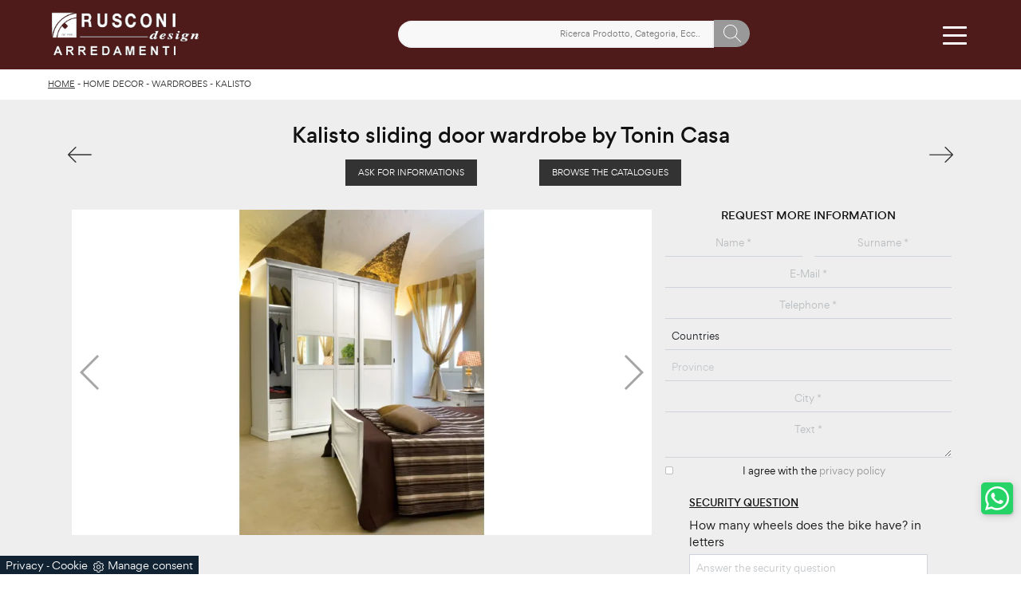

--- FILE ---
content_type: text/html; Charset=UTF-8
request_url: https://www.rusconiarredamenti.com/home-decor/wardrobes/kalisto
body_size: 42423
content:
<!doctype HTML>
<html prefix="og: http://ogp.me/ns#" lang="en">
  <head>
    <meta charset="utf-8">
    <title>Kalisto sliding door wardrobe by Tonin Casa</title>
    <script type="application/ld+json">
{
 "@context": "http://schema.org",
 "@type": "BreadcrumbList",
 "itemListElement":
 [
  {
   "@type": "ListItem",
   "position": 1,
   "item":
   {
    "@id": "http://www.rusconiarredamenti.com/home-decor",
    "name": "Home Decor"
    }
  },
  {
   "@type": "ListItem",
  "position": 2,
  "item":
   {
     "@id": "http://www.rusconiarredamenti.com/home-decor/wardrobes",
     "name": "Wardrobes"
   }
  },
  {
   "@type": "ListItem",
  "position": 3,
  "item":
   {
     "@id": "http://www.rusconiarredamenti.com/home-decor/wardrobes/kalisto",
     "name": "Kalisto"
   }
  }
 ]
}
</script>
    <meta name="description" content="If you want a well-furnished bedroom, choose the Kalisto wardrobe with sliding doors by Tonin Casa!">
    <meta name="robots" content="index, follow">
    <!--<meta name="viewport" content="width=device-width, initial-scale=1, shrink-to-fit=no">-->
    <meta name="viewport" content="width=device-width, initial-scale=1, maximum-scale=1">
    <link rel="canonical" href="https://www.rusconiarredamenti.com/home-decor/wardrobes/kalisto">
    <meta property="og:title" content="Kalisto sliding door wardrobe by Tonin Casa">
    <meta property="og:type" content="website">
    <meta property="og:url" content="https://www.rusconiarredamenti.com/home-decor/wardrobes/kalisto">
    <meta property="og:image" content="https://www.rusconiarredamenti.com/img/545/home-decor-wardrobes-kalisto_nen_1261643.webp">
    <meta property="og:description" content="If you want a well-furnished bedroom, choose the Kalisto wardrobe with sliding doors by Tonin Casa!">
    
    <meta name="facebook-domain-verification" content="7soe5thya1k5vg9b26m937nxtszr3f" />
    
    <link rel="preload" as="style" href="/@/js-css/css/b5/bootstrap.min.css">
    <link rel="stylesheet" href="/@/js-css/css/b5/bootstrap.min.css">
    <link rel="preload" as="style" href="/@/js-css/css/swiper.min.css">
    <link rel="stylesheet" href="/@/js-css/css/swiper.min.css" media="print" onload="this.media='all'">
    <noscript><link rel="stylesheet" href="/@/js-css/css/swiper.min.css"></noscript>
    <style>@font-face { 	font-family: Gordita; 	src: url(/@/fonts/gordita/gordita-light.woff2) format("woff2"), url(/@/fonts/gordita/gordita-light.woff) format("woff"); 	font-weight: 300;     unicode-range: U+000-5FF; 	font-style: normal; 	font-display: swap } @font-face { 	font-family: Gordita; 	src: url(/@/fonts/gordita/gordita-regular.woff2) format("woff2"), url(/@/fonts/gordita/gordita-regular.woff) format("woff"); 	font-weight: 400;     unicode-range: U+000-5FF; 	font-style: normal; 	font-display: swap } @font-face { 	font-family: Gordita; 	src: url(/@/fonts/gordita/gordita-medium.woff2) format("woff2"), url(/@/fonts/gordita/gordita-medium.woff) format("woff"); 	font-weight: 500;     unicode-range: U+000-5FF; 	font-style: normal; 	font-display: swap } @font-face { 	font-family: Gordita; 	src: url(/@/fonts/gordita/gordita-bold.woff2) format("woff2"), url(/@/fonts/gordita/gordita-bold.woff) format("woff"); 	font-weight: 700;     unicode-range: U+000-5FF; 	font-style: normal; 	font-display: swap } @font-face { 	font-family: Gordita; 	src: url(/@/fonts/gordita/gordita-black.woff2) format("woff2"), url(/@/fonts/gordita/gordita-black.woff) format("woff"); 	font-weight: 900;     unicode-range: U+000-5FF; 	font-style: normal; 	font-display: swap }  /* Variabili Generali */ :root {--primary: #ea2929; --white: #fff; --black: #333; --dark: #111; --gray-light: #cfd6da; --gray-sup-light: #eee; --gray-dark: #999; --gray-white: #f8f9fa; --red-sconto: #C11B28; --green-pag: #111; --green-wp: #25D366; --rosso-rusconi: #4e1a1a;} html {font-size: 10px;} body {font-family: Gordita,sans-serif; font-weight: 400; color: var(--dark); max-width: 1920px; margin: 0 auto; overflow-x: hidden;} :focus, a, a:focus, a:hover {outline: 0; text-decoration: none;} a, .a {color: var(--gray-dark); transition: all .5s linear;} a:hover, .a:hover {text-decoration: none!important; color: var(--gray-sup-light);} p, .p {font-size: 1.3rem; color: var(--gray-dark); text-align: justify;} p > a {color: var(--primary); transition: all .5s linear; text-decoration: underline;}  .posAncor {position: absolute; top: -150px;} .c-1300 {max-width: 1300px!important;} .fa-search {background-image: url('/@/js-css/svg/search-w.svg'); background-repeat: no-repeat; background-position: center; background-size: 22px;} .fa-times {background-image: url('/@/js-css/svg/close-w.svg') !important;} @media(min-width: 1400px){   .container, .container-lg, .container-md, .container-sm, .container-xl, .container-xxl {max-width: 1600px;} } /* Stilo padding custom sito */ .paddingLR {padding-left: 15rem; padding-right: 15rem;} @media(max-width: 1600px){   .paddingLR {padding-left: 10rem; padding-right: 10rem;} } @media(max-width: 1280px){   .paddingLR {padding-left: 6rem; padding-right: 6rem;} } @media(max-width: 1024px){   .paddingLR {padding-left: 2rem; padding-right: 2rem;} } /* Fine Stilo padding custom sito */ /* Stilo Pulsante TAG Dinamici */ .btnh {border-radius: 4px; border: 0.5px solid gray; color: #222 !important; display: inline-block; margin: 0 0.25em; overflow: hidden; padding: 24px 38px 24px 16px; position: relative; text-decoration: none; line-height: 1; border-radius: 0;} .btnh .btn-content {font-weight: 300; font-size: 1em; line-height: 1.2; padding: 0 26px; position: relative; right: 0; transition: right 300ms ease; display: block; text-align: left;} .btnh .icon {border-left: 1px solid #eee; position: absolute; right: 0; text-align: center; top: 50%; transition: all 300ms ease; transform: translateY(-50%); width: 40px; height: 70%;} .btnh .icon i {position: relative; top: 75%; transform: translateY(-50%); font-size: 30px; display: block; width: 100%; height: 100%;} .fa-angle-right::before {content: ""; background: url('/@/js-css/svg/right-arrow.svg'); width: 25px; height: 25px; display: block; background-size: cover; background-position: center; background-repeat: no-repeat; margin: 0 auto;} .btnh:hover .btn-content {right: 100%;} .btnh:hover .icon {border-left: 0; font-size: 1.8em; width: 100%;} /* Fine Stilo Pulsante TAG Dinamici */  @media(max-width: 479px){   .laProssima {display: none!important;} }  @media(max-width: 410px){   .navbar-brand img {width: 129px!important;} /*  .hs-nav {height: 110px!important;}*/   .dropdown-toggle svg {width: 22px!important; height: 22px!important;}   .dropdown-toggle {padding: 0 .6rem!important;} }  td, th, thead, tr {padding: 0 10px;}                      </style> 
    <style>/* Inizio CSS Prodotto */.prec-suc {width: 30px; height: 30px;}.ricInfsfoCat a {text-transform: uppercase; color: #fff; border: solid 1px #333; background: #333; padding: 8px 15px; display: inline-block;}.ancorella {display: block; margin-top: -70px; position: absolute;}.ancorellaCat {display: block; margin-top: -50px; position: absolute;}.bgGrey {background: rgb(238,238,238);}.bgGreySpec {background: rgb(255,255,255); background: -moz-linear-gradient(180deg, rgba(255,255,255,1) 35%, rgba(238,238,238,1) 100%); background: -webkit-linear-gradient(180deg, rgba(255,255,255,1) 35%, rgba(238,238,238,1) 100%); background: linear-gradient(180deg, rgba(255,255,255,1) 35%, rgba(238,238,238,1) 100%); filter: progid:DXImageTransform.Microsoft.gradient(startColorstr="#ffffff",endColorstr="#eeeeee",GradientType=1); }.bgForm {background-color: var(--gray-white);}.titInteresse {text-align: center; text-transform: uppercase; margin-bottom: 15px;}.bread {margin: 0; padding: 11px 6rem 12px; background: var(--white); color: var(--black); font-size: 1rem;}.bread a {color: var(--black);}.bread a:hover {color: var(--dark);}.ricalcoloHead {transition: all .3s ease-out;}.navbar-tag-schedina li a {font-size: 1.2rem; margin: 0 1.4rem 1rem 0; display: inline-block; padding: .8rem 1.5rem; border: solid 1px var(--black); text-transform: capitalize; transition: all .4s linear;}.dropdown-menu_tag {list-style: none; padding: 0;}.dropdown-menu_tag li {display: inline-block;}.dropdown-menu_tag li a {font-size: 1.2rem; margin: 0 1.4rem 1rem 0; display: inline-block; padding: .8rem 1.5rem; border: solid 1px var(--black); text-transform: capitalize; transition: all .4s linear;}.navbar-tag-schedina li a:hover {background-color: var(--black); color: var(--white)!important;}.dropdown-menu_tag li a:hover {background-color: var(--black); color: var(--white)!important;}.controlloPrezziPresenti:empty {display: none!important;}@media(max-width: 1024px){  .bread{padding-left: 2rem; padding-right: 2rem;}}.prezziPag p {text-align: center!important;}/* Fine CSS Prodotto */</style>
    <style>.formEcom{margin-bottom:0px; background-color:#fff;}#top_brands_container{font-family: 'Roboto', sans-serif; color:#333; font-size:16px;}#topBrands{padding:10px; background-color:#970013; color:#fff; font-family: Georgia, "Times New Roman", Times, serif; font-style:italic;}.div_prezzo{margin-top:15px; padding:0px 15px; text-align:center;}.prezzo{color: #a80c0d; font-size: 24px;}.iva_inclusa{padding-bottom: 10px; font-weight:200; font-size: 13px; color:#999; margin: 10px 15px; border-bottom:1px solid #e0e0e0; text-align:center;}.invece_di{font-weight:200; padding:0px 15px; margin-top:10px; font-size: 13px; color:#999; text-align:center;}.risparmi{margin:0px 15px; margin-top:10px; color:#666; font-weight:300; text-align:center;}.prodotto_da{font-size: 14px; padding:0px 15px; margin-top:15px; color:#666; font-weight:300; padding-bottom:15px;}.prodotto_da a{color:#999999; text-decoration:none; font-weight:400;}.prodotto_da2 {background-color:#f7f7f0; padding: 0px 0 20px; text-align: center;}.prodotto_da2 a{color: #fff; background-color: #003978; transition: all .4s linear; text-transform:uppercase; padding:8px 10px; cursor: pointer; border-radius: 5px; font-size:14px;}.prodotto_da2 a:hover{background-color: #333; text-decoration: none;}.prodotto_da1{font-size: 14px; padding:0px 15px; margin-top:15px; color:#666; font-weight:300; padding-bottom:15px; background-color:#f7f7f0;}.prodotto_da1 a{color: #003978; text-decoration:none; font-weight:400; align-items: center; display: flex;}.prodotto_da1 svg {max-width: 20px; max-height: 20px; display: inline-block;}.prodotto_da1 span {display: inline-block; padding-left: 5px;}.seleziona_finiture{padding:0px 15px; margin-top:30px; padding-bottom:10px; font-size: 12px; /*border-bottom:1px solid #e0e0e0;*/}#finiture{background-color:#f7f7f0; padding:0px 15px; padding-top:10px;}#title{font-style:italic; padding-top:10px; margin-bottom:20px; font-family: Georgia, "Times New Roman", Times, serif; text-transform: capitalize; color:#E3001B;}.nome_variante{text-transform:uppercase; font-size:12px; margin-top:10px; margin-bottom:10px;}.variante_li{padding:0px; margin:0px;}.variante_li li{list-style:none; display:inline-block; margin-right:10px; margin-bottom:10px;}.variante_li label{float:left; border:1px solid #e0e0e0;}.variante_li li img{cursor:pointer; width:82px; height:82px;}.variante_li li input{visibility:hidden; position:absolute;}#reset{margin:20px 0px;}#reset a{padding:5px 10px; background-color:#999999; color:#fff; text-decoration:none; transition: all 0.3s ease-in-out 0s;}#reset a:hover{background-color:#333333;}.aggiungi_al_carrello{text-transform:uppercase; padding:8px 10px; background-color:#E70D5D; color:#fff; border:none; margin-bottom:20px; cursor:pointer; transition:all 0.3s ease-in-out 0s; width:100%; border-radius: 5px; font-size:14px;}.aggiungi_al_carrello[disabled] {background-color:#333;}.aggiungi_al_carrello:hover{background-color:#333333;}#textShippingDisclaimer{  font-style: italic;  font-family: Georgia, "Times New Roman", Times, serif;   color: #E3001B;  padding-bottom:15px; background-color:#f7f7f0;}/* Inizio CSS Paragrafo Pagina Centro */.bgGray {background: rgb(238,238,238); background: linear-gradient(180deg, rgba(238,238,238,1) 0%, rgba(238,238,238,1) 90%, rgba(255,255,255,1) 90%); }/* Fine CSS Paragrafo Pagina Centro *//* Inizio CSS Correlati */.bgWhite {background-color: #fff;}/* Fine CSS Correlati *//* Inizio CSS Menù/Navbar *//* Icona Burger Menù */.first-button {border: 0;}.animated-icon1, .animated-icon2, .animated-icon3 { width: 30px; height: 20px; position: relative; margin: 0px; -webkit-transform: rotate(0deg);-moz-transform: rotate(0deg);-o-transform: rotate(0deg);transform: rotate(0deg);-webkit-transition: .5s ease-in-out;-moz-transition: .5s ease-in-out;-o-transition: .5s ease-in-out;transition: .5s ease-in-out;cursor: pointer;}.animated-icon1 span, .animated-icon2 span, .animated-icon3 span {display: block;position: absolute;height: 3px;width: 100%;border-radius: 9px;opacity: 1;left: 0;-webkit-transform: rotate(0deg);-moz-transform: rotate(0deg);-o-transform: rotate(0deg);transform: rotate(0deg);-webkit-transition: .25s ease-in-out;-moz-transition: .25s ease-in-out;-o-transition: .25s ease-in-out;transition: .25s ease-in-out;}.animated-icon1 span {background: var(--white);}.animated-icon1 span:nth-child(1) {top: 0px;}.animated-icon1 span:nth-child(2) {top: 10px;}.animated-icon1 span:nth-child(3) {top: 20px;}.animated-icon1.open span:nth-child(1) {top: 11px;-webkit-transform: rotate(135deg);-moz-transform: rotate(135deg);-o-transform: rotate(135deg);transform: rotate(135deg);}.animated-icon1.open span:nth-child(2) {opacity: 0;left: -60px;}.animated-icon1.open span:nth-child(3) {top: 11px;-webkit-transform: rotate(-135deg);-moz-transform: rotate(-135deg);-o-transform: rotate(-135deg);transform: rotate(-135deg);}/* Stile Navbar */.hs-nav {height: 87px; transition: background .4s linear, top .2s linear, height .3s linear; position: sticky; top: 0; background: transparent; transition: all .3s ease-out; z-index: 10000; padding: 0 6rem; max-width: 1920px;}.dropdown-toggle::after {display: none;}.dropdown-toggle {color: var(--black)!important; font-size: 1.5rem; line-height: 1.2rem; font-weight: 500; transition: color .3s;}.navbar .dropdown:hover .dropdown-menu {display: block!important;}.dropdown-item {font-size: 1.3rem;}.hs-nav.scura {background: var(--rosso-rusconi);}.hs-nav .navbar-brand img {filter: invert(1);}.hs-nav.scura .navbar-brand img {filter: unset;}.hs-nav.scura .dropdown-toggle {color: var(--white)!important;}.margNav {padding-top: 0;}/* Modifica Navbar Full Screen */.hs-nav.open {top: 0!important; height: auto;}.hs-nav.open.absolute {position: absolute!important;}@media(min-width: 1200px){  .navbar-nav .nav-link {padding-left: 1rem!important; padding-right: 1rem!important;}}@media(max-width: 1024px){  .hs-nav {padding-left: 2rem; padding-right: 2rem;} .dropdown-toggle { font-size: 1.3rem; }}@media(max-width: 991px){  .hs-nav {padding-left: .5rem; padding-right: .5rem; height: 125px;}  .dropdown-toggle { font-size: 1.18rem; }}@media(min-width: 992px){  .hs-nav.open {top: 0!important; height: 100vh; min-height: 900px;}}.dropdown-toggle svg {width: 25px; height: 25px; fill: #fff;}.allinealo svg {margin-top: 4px;}.okRic1 {width: 38%; margin: 0 auto!important;}.okRic1 .cerca_navbar {width: 100%;}.cerca_navbar .fa-search {line-height: 0; padding: 10px 30px 10px 15px; background-color: var(--gray-dark); color: #fff; border-top-right-radius: 20px; border-bottom-right-radius: 20px;}#search-box {width: calc(100% - 45px)!important;}#search-box2 {width: calc(100% - 45px)!important;}.searchResult {top: 85px!important;}.searchResult2 {top: 125px!important;}.okRic2 {padding-top: 5px; padding-bottom: 10px;}.no_list {list-style: none; display: inline-block; vertical-align: middle;}@media(max-width: 650px){  .icoTel {display: none!important;}}@media(max-width: 585px){  .icoNews {display: none!important;}}/* Fine CSS Menù/Navbar */a[class^="giro"] {display: none!important;}a[class^="giro_gio"] {display: block!important; padding: 0!important;}.mega-mob a {color: var(--gray-sup-light); font-size: 1.4rem; margin-bottom: 6px; padding-left: 10px; padding-right: 10px;}.mega-mob a:hover {color: var(--white);}.mega-mob a[class^="h3-men"] {display: block; font-size: 2rem; color: var(--white); margin-bottom: 12px; padding-bottom: 5px; border-bottom: solid .8px var(--white);}/* Inizio CSS Footer */.box-grey-home5 {background: var(--rosso-rusconi); padding: 7.5rem 0 8rem; color: var(--white);}.infoAz p,.infoAz p a {margin: 0; text-align: center; font-size: 11px; line-height: 21px; letter-spacing: .2px;}.social p {margin: 0; text-align: center;}.social svg {width: 16px; height: 16px; fill: var(--white); transition: all .8s linear;}.social a {padding: 0 10px;}.social a:hover svg {fill: var(--white);}.go-top {background: var(--gray-dark); box-shadow: 1px 1.73px 12px 0 rgba(0,0,0,.14),1px 1.73px 3px 0 rgba(0,0,0,.12); transition: all 1s ease; bottom: 25px; right: 1em; display: none; position: fixed; width: 40px; height: 40px; line-height: 45px; text-align: center; z-index: 100; border-radius: 5px;}.go-top:hover{background-color:var(--dark)!important;}.go-top svg {width: 20px; margin-top: -8px; height: 20px; transition: all .8s linear; fill: var(--white);}.go-top:hover svg {fill: #f8f8f8;}.telMob {background: var(--green-wp); box-shadow: 1px 1.73px 12px 0 rgba(0,0,0,.14),1px 1.73px 3px 0 rgba(0,0,0,.12); transition: all 1s ease; bottom: 7.5em; right: 1em; position: fixed; width: 40px; height: 40px; line-height: 34px; text-align: center; z-index: 100; border-radius: 5px;}.telMob:hover{background-color:var(--dark)!important;}.telMob svg {fill: var(--white); width: 30px; height: 30px;}.linkFoot {text-align: left; margin-bottom: 5px; font-weight: 300;}.h6Foot h6{text-transform: uppercase; letter-spacing: 1px; font-weight: 600;}.box-social-contatti1 svg {width: 20px; height: 20px; margin-left: 12px; fill: var(--white)!important;}.tit1-home2 h4 {font-weight: 300; color: var(--white);}.tit1-home2 p, .tit1-home2 a {font-weight: 300;}.box-grey-home5 p {color: var(--white);}.box-grey-home5 a {color: var(--gray-light); transition: all .3s linear; font-size: 1.4rem; font-weight: 400;}.box-grey-home5 a:hover {color: var(--white);}.linkFoot a {display: block; margin-bottom: .5rem;}.linkFoot a:first-child {text-transform: uppercase; font-weight: 500;}.linkFoot1 p {font-size: 1.5rem;}.footLastSmall a {font-size: 1rem;}@media(max-width: 767px){  .linkFoot, .last-foot {padding: 15px 30px; padding-top: 0;}}/* Fine CSS Footer */.credit img{height:22px;padding-bottom:2px;}.credit p{color:white;display:inline;font-size:14px;}.credit{margin:auto;display:block;}/* Inizio CSS Form Contatti Estero */.grecaptcha-badge {display: none!important;}.smallTerms {font-size: 10px!important;}.smallTerms A{font-size: 10px!important;}#myForm button{border: solid 1px #333; background-color: #333; color: #fff; transition: all .5s linear; padding: 10px 0; display: block; width: 50%; margin: 0 auto; margin-bottom: 0px; text-align: center; font-size: 13px; text-transform: uppercase; border-radius: 0;}#myForm button:hover{text-decoration: none; color: #333; background-color: #fff; border-color: #333;}#myForm .form-group input{text-align: center; border-top: none; border-left: none; border-right: none; background: none;}#myForm select{text-align: center!important; border-top: none; border-left: none; border-right: none; -moz-appearance:none; -webkit-appearance:none; appearance:none; background: none;}#myForm textarea{text-align: center; border-top: none; border-left: none; border-right: none; background: none;}.form-control {border-radius: 0; padding: .75rem; font-size: 1.2rem;}.form-control::placeholder {opacity: .4;}select:invalid {color: #c4c8cc;}.form-check {padding-top: 8px; padding-bottom: 4px; text-align: center;}.form-check-label {font-size: 1.2rem;}.domanda h4 {text-transform: uppercase; font-size: 1.2rem; text-decoration: underline; margin-bottom: 10px; margin-top: 20px;}.domanda label {font-size: 1.4rem;}/* Fine CSS Form Contatti Estero */</style>

    <!-- INIZIO FAVICON E APPICON -->
    <link rel="apple-touch-icon" sizes="57x57" href="/545/imgs/favicon/apple-icon-57x57.png">
    <link rel="apple-touch-icon" sizes="60x60" href="/545/imgs/favicon/apple-icon-60x60.png">
    <link rel="apple-touch-icon" sizes="72x72" href="/545/imgs/favicon/apple-icon-72x72.png">
    <link rel="apple-touch-icon" sizes="76x76" href="/545/imgs/favicon/apple-icon-76x76.png">
    <link rel="apple-touch-icon" sizes="114x114" href="/545/imgs/favicon/apple-icon-114x114.png">
    <link rel="apple-touch-icon" sizes="120x120" href="/545/imgs/favicon/apple-icon-120x120.png">
    <link rel="apple-touch-icon" sizes="144x144" href="/545/imgs/favicon/apple-icon-144x144.png">
    <link rel="apple-touch-icon" sizes="152x152" href="/545/imgs/favicon/apple-icon-152x152.png">
    <link rel="apple-touch-icon" sizes="180x180" href="/545/imgs/favicon/apple-icon-180x180.png">
    <link rel="icon" type="image/png" sizes="192x192"  href="/545/imgs/favicon/android-icon-192x192.png">
    <link rel="icon" type="image/png" sizes="32x32" href="/545/imgs/favicon/favicon-32x32.png">
    <link rel="icon" type="image/png" sizes="96x96" href="/545/imgs/favicon/favicon-96x96.png">
    <link rel="icon" type="image/png" sizes="16x16" href="/545/imgs/favicon/favicon-16x16.png">
    <link rel="manifest" href="/545/imgs/favicon/manifest.json">
    <meta name="msapplication-TileColor" content="#ffffff">
    <meta name="msapplication-TileImage" content="/545/imgs/favicon/ms-icon-144x144.png">
    <meta name="theme-color" content="#ffffff">
    <!-- FINE FAVICON E APPICON -->
    
    
    <!-- Hotjar Tracking Code for Rusconi Arredamenti
<script>
    (function(h,o,t,j,a,r){
        h.hj=h.hj||function(){(h.hj.q=h.hj.q||[]).push(arguments)};
        h._hjSettings={hjid:3516742,hjsv:6};
        a=o.getElementsByTagName('head')[0];
        r=o.createElement('script');r.async=1;
        r.src=t+h._hjSettings.hjid+j+h._hjSettings.hjsv;
        a.appendChild(r);
    })(window,document,'https://static.hotjar.com/c/hotjar-','.js?sv=');
</script>
  -->
    

  <script src="/@/essentials/gtm-library.js"></script>
<script src="/@/essentials/essential.js"></script>
<script src="/@/essentials/facebookv1.js"></script>

<!-- script head -->
<script>
function okEssentialGTM() {
  const gAdsContainer = '##_gtm_container##',
        gAdsInitUrl = '##_gtm_init_config_url##',
        gAdsEveryPageContainer = '',
        gAdsTksPageContainer = 'AW-673798399/y_NTCKHrwpgZEP-xpcEC';

  if (gAdsContainer && gAdsInitUrl) {
//    gtmInit(gAdsInitUrl, gAdsContainer);
    gtmEveryPageContainer && gtmEveryPage(gAdsEveryPageContainer);
    gtmTksPageContainer && gtmThankTouPage(gAdsTksPageContainer);
  }
}

function okEssentialFb() {
  const fbPixelCode = '',
        fbPixelUrl = '';

  if (fbPixelCode && fbPixelUrl) {
    pixel(fbPixelCode, fbPixelUrl);
  }

}

function allowADV() {}

function allowConfort() {}

function allowAnal() {
  okEssentialGTM();
  okEssentialFb();
}

window.addEventListener('DOMContentLoaded', function () {
  const cookiePrelude = getCookie("CookieConsent"),
    ifAdv = cookiePrelude ? cookiePrelude.includes("adv") : true,
    ifConfort = cookiePrelude ? cookiePrelude.includes("confort") : true,
    ifAnal = cookiePrelude ? cookiePrelude.includes("performance") : true;

  !ifAdv && allowADV();
  !ifConfort && allowConfort();
  !ifAnal && allowAnal();

  // overlay on contact form submit
  holdOnOnSubmit();
})
</script>
<!-- fine script head -->
</head>
  <body id="back-top">
    <script src="/@/js-css/js/swiper.min.js" async defer></script>
    
    <div class="container-fluid hs-nav scura">
      <nav class="navbar navbar-expand-xxxl navbar-light">
        <a class="navbar-brand" href="/">
          <img class="img-fluid d-sm-block d-none mx-auto" src="/545/imgs/logo.webp" alt="Rusconi Arredamenti s.r.l." width="194" height="70">
          <img class="img-fluid d-block d-sm-none mx-auto" src="/545/imgs/logo.webp" alt="Rusconi Arredamenti s.r.l." width="165" height="70">
          <link rel="preload" href="/545/imgs/logo.webp" as="image">
<!--          <img class="img-fluid d-sm-block d-none mx-auto" src="/545/imgs/logo.png" alt="Rusconi Arredamenti s.r.l." width="194" height="70">
          <img class="img-fluid d-block d-sm-none mx-auto" src="/545/imgs/logo.png" alt="Rusconi Arredamenti s.r.l." width="165" height="70">
          <link rel="preload" href="/545/imgs/logo.png" as="image">-->
        </a>
        <div class="d-lg-block d-none okRic1">
          <style>
.searchResult::-webkit-scrollbar{width:5px}.searchResult::-webkit-scrollbar-track{box-shadow:inset 0 0 5px grey;border-radius:10px}.searchResult::-webkit-scrollbar-thumb{background:#999;border-radius:10px}.searchResult::-webkit-scrollbar-thumb:hover{background:#333}#search-box{width:calc(100% - 41px);padding:8px 15px;text-align:right;border:solid 1.5px #f2f2f2;outline:0!important;border-top-left-radius:20px;border-bottom-left-radius:20px;background-color:#f8f8f8}.cerca-menu{position:relative}.searchResult{position:relative;background-color:#fff;border-top:.1rem solid #eff1f3;text-transform:uppercase;overflow:auto;padding-bottom:1rem;padding:1rem;position:absolute;left:1rem;right:1rem;top:calc(100% - 5rem);-webkit-box-shadow:0 .2rem .75rem rgba(26,42,52,.25);box-shadow:0 .2rem .75rem rgba(26,42,52,.25);display:-webkit-box;display:-ms-flexbox;display:flex!important;-webkit-box-orient:horizontal;-webkit-box-direction:normal;-ms-flex-direction:row;flex-direction:row;height:calc(-6.6rem + 100vh);box-sizing:border-box;max-height:550px!important;z-index:10000!important;background-color:#fff!important}.risultatiSinistra{padding:0;display:-webkit-box;display:-ms-flexbox;display:flex;margin:0;-webkit-box-orient:vertical;-webkit-box-direction:normal;-ms-flex-direction:column;flex-direction:column;-webkit-box-flex:1;-ms-flex-positive:1;flex-grow:1;min-width:30%;box-sizing:border-box;overflow-y:scroll}.risultatiDestra{padding:0;display:flex;margin:0;-webkit-box-orient:horizontal;-webkit-box-direction:normal;-ms-flex-direction:row;flex-direction:row;-ms-flex-wrap:wrap;flex-wrap:wrap;-webkit-box-flex:1;-ms-flex-positive:1;flex-grow:1;position:relative;margin-left:0;border-top:none;border-left:.1rem solid #eff1f3;padding-left:1rem;margin-left:1rem;padding-top:0;box-sizing:border-box;overflow-y:scroll}.risultatiDestra li,.risultatiSinistra li{list-style:none;box-sizing:border-box}.risultatiSinistra li a{background-color:transparent;outline-offset:.1rem;color:inherit;text-decoration:none;font-weight:700;display:block;font-size:1.2rem;color:#a5adb8;padding:1rem 3rem 1rem .5rem;-webkit-transition:all 250ms ease;-o-transition:all 250ms ease;transition:all 250ms ease;box-sizing:border-box}.risultatiSinistra li a:hover{color:#62707f;background-color:#eff1f3}.risultatiDestra li{padding:1rem;border-right:.1rem solid #eff1f3;border-bottom:.1rem solid #eff1f3;-webkit-box-flex:1;-ms-flex-positive:1;flex-grow:1;width:25%;max-width:25%}.risultatiDestra li a{background-color:transparent;outline-offset:.1rem;color:inherit;text-decoration:none;box-sizing:border-box}.risultatiDestra li a:hover{color:#007dbc}.risultatiDestra li a img{width:100%;box-sizing:border-box}.risultatiDestra li a p{display:block;text-align:center;width:100%;font-style:italic;padding:1.5rem;font-size:1.1rem;line-height:1.2;box-sizing:border-box}@media(max-width:1599px){.risultatiDestra li{width:33.33333%;max-width:33.33333%}}@media(max-width:1220px){.searchResult{top:calc(100% - 10rem)}}@media(max-width:1199px){.risultatiSinistra{display: none!important;}.risultatiDestra{min-width:100%}.searchResult{display:block!important}.risultatiDestra{border:none!important;padding:0!important;margin:0!important}}@media(max-width:991px){.risultatiDestra li{width:50%;max-width:50%}.risultatiDestra li a p{font-size:.9rem;padding:.5rem}.risultatiSinistra li a{font-size:14px}.risultatiDestra li a p{font-size:13px}}@media(max-width:767px){.searchResult{top:calc(100%)}}.searchResult:empty{display:none!important}
</style>
<script async defer src="/@/ajax.js"></script>
<script>
var loader = setInterval(function () {
    if (document.readyState !== "complete") return;
    clearInterval(loader);
	var timeOut;
    const ricercona = document.querySelector('input[id="search-box"]');
    ricercona.addEventListener('input', function () {
      document.querySelector(".cerca_navbar .fa-search").classList.add("fa-times");
      document.querySelector(".cerca_navbar .fa-search").setAttribute("onclick", "ripristino();");
      if (document.querySelector('input[id="search-box"]').value.length === 0) {
        document.querySelector(".fa-times").setAttribute("onclick", "");
        document.querySelector(".fa-times").classList.remove("fa-times");
        document.querySelector(".searchResult").setAttribute("style", "display: none!important");
      } else if (document.querySelector('input[id="search-box"]').value.length > 2 ){
		  if(timeOut) {
			  clearTimeout(timeOut);
			  timeOut = null;
		  }
		  timeOut = setTimeout(function (){
			  var risposta = ajaxhttp("GET", "/core/elastic_cerca.asp?lingua=en&keyword=" + document.querySelector('input[id="search-box"]').value);
			  if (risposta.length === 0 ){
			  }else{
				  if(window.innerWidth < 1200) document.querySelector(".searchResult").setAttribute("style", "display: block!important");
				  else document.querySelector(".searchResult").setAttribute("style", "display: flex!important");
				  document.querySelector(".searchResult").innerHTML = risposta;
			  }
		  }, 500);
	  }
	});
  }, 300);
function ripristino() {
	document.querySelector('input[id="search-box"]').value = '';
	document.querySelector(".fa-times").setAttribute("onclick", "");
	document.querySelector(".fa-times").classList.remove("fa-times");
	document.querySelector('.searchResult').setAttribute("style", "display: none!important");
};
</script>

<div class="cerca_navbar">
  <input type="text" id="search-box" placeholder="Ricerca Prodotto, Categoria, Ecc.." autocomplete="off" /><i class="fa fa-search" aria-hidden="true"></i>
  <div class="searchResult"></div>
</div>

        </div>
        <div class="d-xxl-block d-xl-none d-lg-none d-block ms-auto me-sm-4 me-2">
          <li class="nav-item no_list allinealo d-none d-md-inline-block laProssima">
        <button class="navbar-toggler second-button nav-link  dropdown-toggle py-0" type="button" data-bs-toggle="" data-bs-target="#navbarNavDropdown" aria-controls="navbarNavDropdown" aria-expanded="false" aria-label="Toggle navigation">            
Collections
        </button>
</li>

<li class="nav-item dropdown no_list allinealo d-inline-block laProssima">
  <a href="/company" class="nav-link dropdown-toggle py-0" id="navbarDropdownMenuLink" aria-haspopup="true" aria-expanded="false" title="Company">
    Company
    <!--<svg style="width: 35px; height: 35px;" version="1.0" xmlns="http://www.w3.org/2000/svg"
 width="512.000000pt" height="512.000000pt" viewBox="0 0 512.000000 512.000000"
 preserveAspectRatio="xMidYMid meet">
<g transform="translate(0.000000,512.000000) scale(0.100000,-0.100000)" stroke="none">
<path d="M4335 4814 c-11 -3 -81 -16 -155 -30 -305 -57 -1031 -206 -1118 -229
-117 -31 -237 -87 -322 -150 -75 -55 -2492 -2468 -2538 -2533 -46 -65 -69
-177 -54 -265 23 -132 15 -123 656 -765 325 -326 614 -611 643 -633 118 -92
305 -103 432 -27 20 12 336 321 703 687 367 365 669 663 671 660 2 -2 12 -44
21 -94 40 -203 123 -449 211 -625 111 -220 241 -367 394 -443 l84 -42 117 0
117 0 88 44 c317 157 553 652 651 1361 21 158 30 653 15 844 -29 358 -98 673
-207 944 l-47 117 69 340 c60 297 69 354 69 450 0 102 -2 114 -30 170 -38 76
-117 155 -191 191 -51 25 -71 29 -159 31 -55 1 -109 0 -120 -3z m224 -191 c72
-46 111 -112 111 -190 0 -26 -23 -166 -52 -311 l-52 -263 -25 33 c-14 18 -51
60 -82 93 -52 55 -57 65 -62 117 -11 112 -102 226 -215 268 -144 55 -319 -17
-391 -161 -43 -85 -48 -151 -21 -240 18 -61 30 -81 78 -129 78 -78 147 -104
255 -97 65 4 87 11 134 39 30 18 66 45 78 61 l24 27 48 -59 c27 -33 67 -91 90
-129 l41 -70 -29 -138 c-16 -77 -39 -185 -50 -242 -35 -181 -86 -311 -166
-421 -47 -64 -2457 -2471 -2490 -2486 -80 -38 -193 -27 -244 25 -16 15 -30 26
-32 24 -2 -2 -261 255 -575 571 -365 367 -579 590 -593 617 -25 49 -29 115
-10 183 13 48 62 98 978 1015 530 531 1086 1085 1237 1231 289 282 343 324
482 375 58 21 1295 276 1389 286 43 5 115 -9 144 -29z m-394 -435 c44 -29 55
-51 19 -38 -14 6 -49 10 -78 10 -72 0 -106 -26 -106 -80 0 -47 31 -75 93 -85
65 -10 108 -26 101 -37 -4 -6 -27 -19 -51 -30 -34 -15 -56 -18 -90 -13 -147
22 -175 223 -40 286 52 24 105 20 152 -13z m560 -1215 c52 -258 59 -343 60
-723 0 -390 -9 -492 -66 -772 -82 -403 -219 -711 -388 -871 -88 -83 -145 -110
-238 -115 -64 -4 -80 -1 -138 27 -230 107 -429 498 -530 1041 l-24 125 493
495 c307 308 509 519 536 559 89 133 146 288 187 506 l16 90 34 -119 c18 -66
44 -175 58 -243z"/>
<path d="M2945 3718 c-28 -15 -271 -255 -306 -302 -16 -21 -29 -49 -29 -61 0
-29 707 -741 744 -751 13 -3 34 -3 46 1 12 4 93 77 181 163 139 137 159 161
159 189 0 45 -43 93 -83 93 -25 0 -50 -19 -156 -125 l-127 -125 -109 110 -109
110 91 93 c50 51 95 105 98 119 8 30 -16 82 -40 92 -53 20 -76 8 -174 -89
l-97 -95 -109 110 -109 110 122 123 c110 112 122 127 122 160 0 27 -7 41 -31
61 -33 28 -53 31 -84 14z"/>
<path d="M3513 3617 c-42 -43 -53 -61 -53 -86 0 -44 38 -81 85 -81 62 0 156
106 138 157 -13 38 -46 63 -81 63 -29 0 -44 -9 -89 -53z"/>
<path d="M2149 2925 c-37 -20 -53 -68 -35 -103 8 -15 174 -186 368 -379 254
-254 361 -353 377 -353 41 0 75 27 224 178 133 135 147 153 147 184 0 46 -40
88 -83 88 -25 0 -50 -20 -152 -120 -66 -66 -125 -120 -131 -120 -5 0 -140 131
-299 291 -277 278 -355 349 -379 349 -6 -1 -23 -7 -37 -15z"/>
<path d="M1735 2515 c-15 -14 -25 -36 -25 -53 0 -29 112 -228 344 -611 150
-248 179 -293 200 -310 47 -39 130 6 128 69 0 18 -21 64 -51 113 l-49 82 76
78 c42 42 81 77 87 77 5 0 44 -21 85 -45 90 -55 137 -60 169 -19 27 35 27 77
-1 107 -23 24 -164 111 -601 369 -321 189 -318 188 -362 143z m513 -432 l44
-26 -48 -48 c-26 -26 -51 -46 -55 -43 -9 5 -139 219 -139 228 0 3 35 -15 78
-40 42 -25 96 -57 120 -71z"/>
<path d="M1310 2031 c-81 -26 -167 -97 -203 -168 -25 -47 -37 -136 -27 -197
11 -71 38 -121 92 -172 62 -60 120 -86 203 -92 83 -5 159 19 229 73 63 48 80
55 128 55 89 0 152 -62 152 -149 0 -121 -125 -190 -229 -126 -70 42 -86 47
-117 34 -36 -15 -58 -45 -58 -80 0 -20 14 -39 51 -73 152 -137 397 -84 496
107 23 44 27 65 28 137 0 69 -4 94 -23 131 -36 73 -90 129 -155 160 -134 63
-243 45 -381 -65 -79 -62 -198 -38 -237 47 -24 53 -23 81 1 134 39 86 146 111
231 53 29 -20 57 -30 82 -30 31 0 40 5 57 33 11 17 20 42 20 54 0 31 -41 75
-102 108 -44 24 -67 29 -133 32 -44 1 -91 -1 -105 -6z"/>
<path d="M1083 1187 c-60 -61 -68 -95 -32 -141 16 -20 29 -26 61 -26 36 0 47
6 89 49 41 40 49 54 49 85 0 48 -36 86 -81 86 -25 0 -43 -11 -86 -53z"/>
</g>
</svg>-->
  </a>
</li>

<li class="nav-item dropdown no_list allinealo d-inline-block">
  <a href="/home-decor/outlet" class="nav-link dropdown-toggle py-0" id="navbarDropdownMenuLink" aria-haspopup="true" aria-expanded="false" title="Discover our in Outlet offers">
    Outlet
    <!--<svg style="width: 35px; height: 35px;" version="1.1" id="Livello_1" xmlns="http://www.w3.org/2000/svg" xmlns:xlink="http://www.w3.org/1999/xlink" x="0px" y="0px"
	 viewBox="0 0 512 512" style="enable-background:new 0 0 512 512;" xml:space="preserve">
<g transform="translate(0.000000,512.000000) scale(0.100000,-0.100000)">
	<path d="M3954,4857.5c-1237.1-101.6-1253.3-102.6-1306.3-142.6c-67-50.8-1366.8-1338.7-1994.5-1976.1
		c-530.5-538.1-599.6-612.6-610.5-653.7c-19.4-70.2-7.6-154.5,29.2-207.4C114,1817.2,1553.2,380.2,1650.4,302.4l78.9-63.7h73.5
		c61.6,0,81,4.3,115.6,28.1c69.1,46.5,116.7,92.9,898.9,873C4202.5,2520.5,4514.7,2837.1,4532,2878.2
		c16.2,37.8,32.4,184.8,65.9,594.2c21.6,259.3,11.9,251.7,126.4,99.4c77.8-103.7,137.2-225.8,171.8-351.1
		c32.4-122.1,34.6-365.2,4.3-480.8c-116.7-438.7-461.4-726.1-917.3-768.2c-101.6-8.6-137.2-31.3-137.2-84.3
		c0-71.3,59.4-91.8,211.8-72.4c250.7,32.4,475.4,136.1,653.7,300.4c258.2,238.8,390,558.6,373.8,910.8
		c-13,301.4-126.4,553.2-350.1,776.8l-102.6,103.7l23.8,313.3c13,172.9,22.7,357.6,20.5,411.7c-4.3,86.4-7.6,103.7-34.6,142.6
		c-17.3,23.8-50.8,57.3-74.6,74.6c-42.1,28.1-51.9,30.3-169.6,32.4C4328.9,4882.4,4129,4871.6,3954,4857.5z M4490.9,4698.7
		c11.9-14,24.9-32.4,28.1-42.1c6.5-19.4-38.9-632.1-47.5-641.8c-3.2-3.2-32.4,5.4-64.8,19.4s-89.7,36.7-128.6,49.7
		c-68.1,21.6-71.3,24.9-83.2,69.1c-28.1,103.7-126.4,204.2-234.5,240.9c-68.1,22.7-199.9,16.2-266.9-15.1
		c-68.1-30.3-129.7-87.5-166.4-154.5c-30.3-55.1-32.4-65.9-32.4-177.2c0-137.2,13-172.9,94-253.9c73.5-73.5,145.9-102.6,257.1-102.6
		c76.7,0,101.6,4.3,153.4,29.2c71.3,33.5,143.7,103.7,172.9,168.6c10.8,24.9,24.9,45.4,29.2,45.4c19.4,0,107-34.6,182.6-72.4
		l78.9-38.9l-6.5-55.1c-3.2-30.3-13-154.5-22.7-276.6c-25.9-345.7-45.4-538.1-57.3-558.6c-5.4-10.8-575.9-584.5-1267.4-1274.9
		C1862.2,410.4,1851.4,400.7,1809.3,400.7c-42.1,0-51.9,8.6-824.4,780.1c-444.1,444.1-783.3,792-787.6,807.1
		c-3.2,14-2.2,36.7,3.2,50.8c8.6,24.9,393.3,411.7,1929.7,1945.9l608.3,607.2l734.7,59.4c404.1,33.5,752,61.6,772.5,63.7
		c20.5,2.2,80,5.4,130.7,5.4C4459.6,4722.5,4470.4,4720.3,4490.9,4698.7z M3914,4237.4c31.3-11.9,104.8-74.6,104.8-88.6
		c0-5.4-25.9-9.7-58.3-9.7c-74.6,0-114.5-28.1-114.5-81c0-47.5,41.1-81,101.6-82.1c23.8,0,52.9-4.3,64.8-8.6
		c18.4-6.5,17.3-9.7-9.7-42.1c-94-112.4-283.1-90.8-336,37.8c-19.4,45.4-19.4,137.2,0,174c19.4,37.8,69.1,84.3,103.7,98.3
		C3804.9,4249.2,3880.5,4250.3,3914,4237.4z"/>
	<path d="M3140.4,3704.7c-88.6-77.8-212.8-221.5-212.8-246.3c0-27,28.1-54,57.3-54c13,0,43.2,20.5,69.1,45.4l46.5,45.4l124.3-124.3
		c68.1-68.1,134-127.5,145.9-132.9c49.7-22.7,104.8,27,78.9,73.5c-5.4,8.6-63.7,72.4-130.7,140.5c-65.9,67-121,126.4-121,130.7
		s17.3,27,37.8,49.7c38.9,44.3,49.7,90.8,24.9,115.6C3236.5,3771.7,3203,3759.8,3140.4,3704.7z"/>
	<path d="M2727.6,3292c-70.2-70.2-113.4-121-113.4-135.1c0-42.1,311.2-357.6,353.3-357.6c9.7,0,70.2,51.9,134,115.6
		c126.4,124.3,139.4,150.2,90.8,182.6c-36.7,23.8-56.2,14-152.3-74.6l-76.7-71.3l-28.1,29.2L2907,3010l70.2,69.1
		c57.3,57.3,69.1,75.6,69.1,104.8c0,35.7-22.7,58.3-56.2,58.3c-7.6,0-49.7-32.4-92.9-72.4l-80-71.3l-28.1,28.1l-28.1,28.1l77.8,81
		c60.5,61.6,77.8,86.4,77.8,111.3c0,17.3-5.4,36.7-13,44.3C2872.4,3422.7,2841.1,3404.3,2727.6,3292z"/>
	<path d="M2330,2898.7c-37.8-41.1-23.8-63.7,125.3-212.8c162.1-161,191.2-183.7,226.9-174c14,3.2,69.1,49.7,124.3,102.6
		c104.8,101.6,118.8,130.7,80,166.4c-33.5,31.3-59.4,20.5-140.5-52.9l-77.8-71.3l-138.3,130.7
		C2388.4,2921.4,2363.5,2935.4,2330,2898.7z"/>
	<path d="M2085.9,2650.2c-129.7-127.5-156.7-169.6-134-206.4c21.6-34.6,63.7-27,115.6,21.6l49.7,44.3l124.3-122.1
		c69.1-68.1,134-127.5,145.9-132.9c49.7-22.7,104.8,27,78.9,73.5c-5.4,8.6-63.7,74.6-130.7,145.9l-121,128.6l37.8,45.4
		c20.5,24.9,37.8,56.2,37.8,69.1c0,28.1-31.3,60.5-57.3,60.5C2224.2,2777.7,2157.2,2720.4,2085.9,2650.2z"/>
	<path d="M1816.8,2386.6c-25.9-25.9-13-63.7,40-119.9c29.2-31.3,77.8-83.2,108-115.6c89.7-95.1,94-124.3,25.9-183.7
		c-29.2-25.9-44.3-32.4-65.9-27c-14,3.2-76.7,54-139.4,111.3c-61.6,57.3-124.3,109.1-139.4,115.6c-36.7,14-62.7-4.3-67-47.5
		c-3.2-31.3,7.6-46.5,102.6-142.6c116.7-119.9,151.3-144.8,211.8-155.6c125.3-23.8,265.8,98.3,266.9,230.1
		c0,68.1-22.7,103.7-149.1,232.3c-97.2,97.2-121,115.6-148,115.6C1844.9,2399.5,1824.4,2394.1,1816.8,2386.6z"/>
	<path d="M1359.8,1913.3c-51.9-27-102.6-78.9-128.6-130.7c-29.2-57.3-29.2-168.6,0-225.8c51.9-100.5,145.9-161,252.8-162.1
		c82.1,0,142.6,28.1,201,94c47.5,55.1,64.8,101.6,64.8,181.5c-1.1,98.3-70.2,201-166.4,244.2
		C1522.9,1941.4,1412.7,1941.4,1359.8,1913.3z M1550,1785.8c18.4-10.8,43.2-41.1,58.3-70.2c22.7-46.5,23.8-57.3,13-94
		c-7.6-27-27-54-51.9-72.4c-97.2-74.6-233.4-2.2-234.5,125.3c-1.1,45.4,4.3,59.4,31.3,87.5c18.4,19.4,42.1,38.9,54,44.3
		C1448.4,1818.2,1508.9,1808.5,1550,1785.8z"/>
</g>
</svg>-->
  </a>
</li>

<li class="nav-item dropdown no_list allinealo d-inline-block icoNews">
  <a href="/company/news" class="nav-link dropdown-toggle py-0" id="navbarDropdownMenuLink" aria-haspopup="true" aria-expanded="false" title="Discover our News">
    News & Promo
    <!--<svg version="1.1" id="Capa_1" xmlns="http://www.w3.org/2000/svg" xmlns:xlink="http://www.w3.org/1999/xlink" x="0px" y="0px"
	 viewBox="0 0 111.6 111.6" style="enable-background:new 0 0 111.6 111.6;" xml:space="preserve">
<g>
	<path d="M18.4,19.9c-2.5,0-4.5,2-4.5,4.5v1.5H6.5c-2.5,0-4.5,2-4.5,4.5v50.8C2,87,6.7,91.7,12.4,91.7h88.2c5,0,9-4,9-9V24.4
		c0-2.5-2-4.5-4.5-4.5H18.4z M10.9,81.2V34.9h3v46.4c0,0.8-0.7,1.5-1.5,1.5S10.9,82,10.9,81.2z M28.1,79.7c-1.2,0-2.2-1-2.2-2.2V76
		c0-1.2,1-2.2,2.2-2.2h28.4c1.2,0,2.2,1,2.2,2.2v1.5c0,1.2-1,2.2-2.2,2.2H28.1z M67,79.7c-1.2,0-2.2-1-2.2-2.2V76
		c0-1.2,1-2.2,2.2-2.2h28.4c1.2,0,2.2,1,2.2,2.2v1.5c0,1.2-1,2.2-2.2,2.2H67z M28.1,61.8c-1.2,0-2.2-1-2.2-2.2V58
		c0-1.2,1-2.2,2.2-2.2h28.4c1.2,0,2.2,1,2.2,2.2v1.5c0,1.2-1,2.2-2.2,2.2H28.1z M67,61.8c-1.2,0-2.2-1-2.2-2.2V58
		c0-1.2,1-2.2,2.2-2.2h28.4c1.2,0,2.2,1,2.2,2.2v1.5c0,1.2-1,2.2-2.2,2.2H67z M28.1,43.8c-1.2,0-2.2-1-2.2-2.2v-7.5
		c0-1.2,1-2.2,2.2-2.2h67.3c1.2,0,2.2,1,2.2,2.2v7.5c0,1.2-1,2.2-2.2,2.2H28.1z"/>
</g>
</svg>-->
  </a>
</li>

<li class="nav-item dropdown no_list allinealo d-sm-inline-block d-none">
  <a href="tel:+39031937563" class="nav-link dropdown-toggle py-0" id="navbarDropdownMenuLink" aria-haspopup="true" aria-expanded="false">
    <svg version="1.1" id="Capa_1" xmlns="http://www.w3.org/2000/svg" xmlns:xlink="http://www.w3.org/1999/xlink" x="0px" y="0px"
	 viewBox="0 0 490.8 490.8" style="enable-background:new 0 0 490.8 490.8;" xml:space="preserve">
<path d="M414.41,24.123C398.333,8.042,378.963,0,356.315,0H82.228C59.58,0,40.21,8.042,24.126,24.123
		C8.045,40.207,0.003,59.576,0.003,82.225v274.084c0,22.647,8.042,42.018,24.123,58.102c16.084,16.084,35.454,24.126,58.102,24.126
		h274.084c22.648,0,42.018-8.042,58.095-24.126c16.084-16.084,24.126-35.454,24.126-58.102V82.225
		C438.532,59.576,430.49,40.204,414.41,24.123z M359.159,332.874c-3.997,8.754-12.99,16.371-26.977,22.846
		c-13.99,6.475-26.413,9.712-37.265,9.712c-3.046,0-6.283-0.235-9.708-0.711c-3.426-0.479-6.324-0.952-8.703-1.428
		c-2.378-0.476-5.523-1.331-9.421-2.57c-3.905-1.234-6.715-2.189-8.422-2.854c-1.718-0.664-4.856-1.854-9.421-3.566
		c-4.569-1.718-7.427-2.765-8.562-3.138c-31.215-11.427-61.721-32.028-91.507-61.814c-29.786-29.793-50.391-60.292-61.812-91.502
		c-0.378-1.143-1.425-3.999-3.14-8.565c-1.712-4.565-2.905-7.708-3.571-9.419c-0.662-1.713-1.615-4.521-2.853-8.42
		c-1.237-3.903-2.091-7.041-2.568-9.423c-0.478-2.376-0.95-5.277-1.427-8.704c-0.476-3.427-0.713-6.667-0.713-9.71
		c0-10.85,3.237-23.269,9.71-37.259c6.472-13.988,14.084-22.981,22.841-26.979c10.088-4.189,19.7-6.283,28.837-6.283
		c2.091,0,3.616,0.192,4.565,0.572c0.953,0.385,2.524,2.094,4.714,5.14c2.19,3.046,4.568,6.899,7.137,11.563
		c2.57,4.665,5.092,9.186,7.566,13.562c2.474,4.377,4.854,8.705,7.139,12.991c2.284,4.279,3.711,6.995,4.281,8.133
		c0.571,0.957,1.809,2.762,3.711,5.429c1.902,2.663,3.333,5.039,4.283,7.135c0.95,2.094,1.427,4.093,1.427,5.996
		c0,2.859-1.953,6.331-5.854,10.42c-3.903,4.093-8.186,7.854-12.85,11.281s-8.945,7.092-12.847,10.994
		c-3.899,3.899-5.852,7.087-5.852,9.562c0,1.333,0.333,2.902,1,4.71c0.666,1.812,1.285,3.287,1.856,4.427
		c0.571,1.141,1.477,2.76,2.712,4.856c1.237,2.096,2.048,3.427,2.426,3.999c10.467,18.843,22.508,35.07,36.114,48.681
		c13.612,13.613,29.836,25.648,48.682,36.117c0.567,0.384,1.902,1.191,4.004,2.43c2.091,1.232,3.713,2.136,4.853,2.707
		c1.143,0.571,2.614,1.191,4.425,1.852c1.811,0.664,3.381,0.999,4.719,0.999c3.036,0,7.225-3.138,12.56-9.418
		c5.328-6.286,10.756-12.518,16.276-18.705c5.516-6.181,9.985-9.274,13.418-9.274c1.902,0,3.897,0.473,5.999,1.424
		c2.095,0.951,4.469,2.382,7.132,4.284c2.669,1.91,4.476,3.142,5.428,3.721l15.125,8.271c10.089,5.332,18.511,10.041,25.27,14.134
		s10.424,6.899,10.996,8.419c0.379,0.951,0.564,2.478,0.564,4.572C365.449,313.199,363.354,322.812,359.159,332.874z"/>
</svg>
  </a>
</li>
<li class="nav-item dropdown no_list">
  <a href="/shop" title="Shop" class="nav-link dropdown-toggle py-0" id="navbarDropdownMenuLink" aria-haspopup="true" aria-expanded="false">
    <svg version="1.1" id="Capa_1" xmlns="http://www.w3.org/2000/svg" xmlns:xlink="http://www.w3.org/1999/xlink" x="0px" y="0px"
	 viewBox="0 0 490.8 490.8" style="enable-background:new 0 0 490.8 490.8;" xml:space="preserve">
<path d="M128.4,157.7H40.7v248.5c0,40.4,32.7,73.1,73.1,73.1H377c40.4,0,73.1-32.7,73.1-73.1V157.7h-87.7v-29.2
	c0-64.5-52.5-116.9-117-116.9c-64.5,0-116.9,52.5-116.9,116.9V157.7z M303.9,128.4v29.2H186.9v-29.2c0-32.2,26.2-58.5,58.5-58.5
	S303.9,96.2,303.9,128.4z M157.7,238.1c-12.1,0-21.9-9.8-21.9-21.9s9.8-21.9,21.9-21.9s21.9,9.8,21.9,21.9S169.8,238.1,157.7,238.1z
	 M333.1,238.1c-12.1,0-21.9-9.8-21.9-21.9s9.8-21.9,21.9-21.9s21.9,9.8,21.9,21.9S345.2,238.1,333.1,238.1z"/>
</svg>
  </a>
</li>
<li class="nav-item dropdown no_list">
  <a href="/carrello.asp" title="Carrello" class="nav-link dropdown-toggle py-0" id="navbarDropdownMenuLink" aria-haspopup="true" aria-expanded="false">
    <svg version="1.1" id="Capa_1" xmlns="http://www.w3.org/2000/svg" xmlns:xlink="http://www.w3.org/1999/xlink" x="0px" y="0px"
	 viewBox="0 0 490.8 490.8" style="enable-background:new 0 0 490.8 490.8;" xml:space="preserve">
<path d="M51.6,282c2,8.8,9.8,15.1,18.9,15.1h236.7l-5.3,25.8H85.1c-12.4,0-21.6,11.5-18.9,23.7l4.5,19.6
	c-15.1,7.3-25.5,22.8-25.5,40.7c0,25,20.2,45.2,45.2,45.2s45.2-20.2,45.2-45.2c0-12.7-5.2-24.1-13.6-32.3h169.2
	c-8.4,8.2-13.6,19.6-13.6,32.3c0,25,20.2,45.2,45.2,45.2c25,0,45.2-20.2,45.2-45.2c0-16.8-9.1-31.4-22.7-39.2l56.7-277.3h56.4
	c10.7,0,19.4-8.7,19.4-19.4V58.1c0-10.7-8.7-19.4-19.4-19.4h-82.8c-9.2,0-17.1,6.5-19,15.5l-7.4,36.2H32.3
	c-12.4,0-21.6,11.5-18.9,23.7L51.6,282z"/>
</svg>
  </a>
</li>
        </div>
        <button class="navbar-toggler first-button" type="button" data-bs-toggle="" data-bs-target="#navbarNavDropdown" aria-controls="navbarNavDropdown" aria-expanded="false" aria-label="Toggle navigation">            
          <div class="animated-icon1"><span></span><span></span><span></span></div>
        </button>
        <div class="col-12 d-lg-none d-block okRic2">
          <style>
.searchResult2::-webkit-scrollbar{width:5px}.searchResult2::-webkit-scrollbar-track{box-shadow:inset 0 0 5px grey;border-radius:10px}.searchResult2::-webkit-scrollbar-thumb{background:#999;border-radius:10px}.searchResult2::-webkit-scrollbar-thumb:hover{background:#333}#search-box2{width:calc(100% - 41px);padding:8px 15px;text-align:right;border:solid 1.5px #f2f2f2;outline:0!important;border-top-left-radius:20px;border-bottom-left-radius:20px;background-color:#f8f8f8}.cerca-menu{position:relative}.searchResult2{position:relative;background-color:#fff;border-top:.1rem solid #eff1f3;text-transform:uppercase;overflow:auto;padding-bottom:1rem;padding:1rem;position:absolute;left:1rem;right:1rem;top:calc(100% - 5rem);-webkit-box-shadow:0 .2rem .75rem rgba(26,42,52,.25);box-shadow:0 .2rem .75rem rgba(26,42,52,.25);display:-webkit-box;display:-ms-flexbox;display:flex!important;-webkit-box-orient:horizontal;-webkit-box-direction:normal;-ms-flex-direction:row;flex-direction:row;height:calc(-6.6rem + 100vh);box-sizing:border-box;max-height:550px!important;z-index:10000!important;background-color:#fff!important}.risultatiSinistra{padding:0;display:-webkit-box;display:-ms-flexbox;display:flex;margin:0;-webkit-box-orient:vertical;-webkit-box-direction:normal;-ms-flex-direction:column;flex-direction:column;-webkit-box-flex:1;-ms-flex-positive:1;flex-grow:1;min-width:30%;box-sizing:border-box;overflow-y:scroll}.risultatiDestra{padding:0;display:flex;margin:0;-webkit-box-orient:horizontal;-webkit-box-direction:normal;-ms-flex-direction:row;flex-direction:row;-ms-flex-wrap:wrap;flex-wrap:wrap;-webkit-box-flex:1;-ms-flex-positive:1;flex-grow:1;position:relative;margin-left:0;border-top:none;border-left:.1rem solid #eff1f3;padding-left:1rem;margin-left:1rem;padding-top:0;box-sizing:border-box;overflow-y:scroll}.risultatiDestra li,.risultatiSinistra li{list-style:none;box-sizing:border-box}.risultatiSinistra li a{background-color:transparent;outline-offset:.1rem;color:inherit;text-decoration:none;font-weight:700;display:block;font-size:1.2rem;color:#a5adb8;padding:1rem 3rem 1rem .5rem;-webkit-transition:all 250ms ease;-o-transition:all 250ms ease;transition:all 250ms ease;box-sizing:border-box}.risultatiSinistra li a:hover{color:#62707f;background-color:#eff1f3}.risultatiDestra li{padding:1rem;border-right:.1rem solid #eff1f3;border-bottom:.1rem solid #eff1f3;-webkit-box-flex:1;-ms-flex-positive:1;flex-grow:1;width:25%;max-width:25%}.risultatiDestra li a{background-color:transparent;outline-offset:.1rem;color:inherit;text-decoration:none;box-sizing:border-box}.risultatiDestra li a:hover{color:#007dbc}.risultatiDestra li a img{width:100%;box-sizing:border-box}.risultatiDestra li a p{display:block;text-align:center;width:100%;font-style:italic;padding:1.5rem;font-size:1.1rem;line-height:1.2;box-sizing:border-box}@media(max-width:1599px){.risultatiDestra li{width:33.33333%;max-width:33.33333%}}@media(max-width:1220px){.searchResult2{top:calc(100% - 10rem)}}@media(max-width:1199px){.risultatiSinistra{display: none!important;}.risultatiDestra{min-width:100%}.searchResult2{display:block!important}.risultatiDestra{border:none!important;padding:0!important;margin:0!important}}@media(max-width:991px){.risultatiDestra li{width:50%;max-width:50%}.risultatiDestra li a p{font-size:.9rem;padding:.5rem}.risultatiSinistra li a{font-size:14px}.risultatiDestra li a p{font-size:13px}}@media(max-width:767px){.searchResult2{top:calc(100%)}}.searchResult2:empty{display:none!important}
</style>
<script async defer src="/@/ajax.js"></script>
<script>
var loader2 = setInterval(function () {
	if (document.readyState !== "complete") return;
	clearInterval(loader2);
	var timeOut2;
	const ricercona = document.querySelector('input[id="search-box2"]');
	ricercona.addEventListener('input', function () {
		document.querySelector(".ric2").classList.add("fa-times");
		document.querySelector(".ric2").setAttribute("onclick", "ripristino2();");
		if (document.querySelector('input[id="search-box2"]').value.length === 0) {
			document.querySelector(".ric2").setAttribute("onclick", "");
			document.querySelector(".ric2").classList.remove("fa-times");
			document.querySelector(".searchResult2").setAttribute("style", "display: none!important");
		} else if (document.querySelector('input[id="search-box2"]').value.length > 2 ){
		  if(timeOut2) {
			  clearTimeout(timeOut2);
			  timeOut2 = null;
		  }
		  timeOut2 = setTimeout(function (){
			  var risposta = ajaxhttp("GET", "/core/elastic_cerca.asp?lingua=en&keyword=" + document.querySelector('input[id="search-box2"]').value);
			  if (risposta.length === 0 ){
			  }else{
				  if(window.innerWidth < 1200) document.querySelector(".searchResult2").setAttribute("style", "display: block!important");
				  else document.querySelector(".searchResult2").setAttribute("style", "display: flex!important");
				  document.querySelector(".searchResult2").innerHTML = risposta;
			  }
		  }, 500);
	  }
	});
}, 300);
function ripristino2() {
	document.querySelector('input[id="search-box2"]').value = '';
	document.querySelector(".ric2").setAttribute("onclick", "");
	document.querySelector(".ric2").classList.remove("fa-times");
	document.querySelector('.searchResult2').setAttribute("style", "display: none!important");
};
</script>

<div class="cerca_navbar">
  <input type="text" id="search-box2" placeholder="Ricerca Prodotto, Categoria, Ecc.." autocomplete="off" /><i class="fa fa-search ric2" aria-hidden="true"></i>
  <div class="searchResult2"></div>
</div>

        </div>
        <div class="collapse navbar-collapse justify-content-end" id="navbarNavDropdown">
          <div class="container-fluid pt-5">
  <div class="row" style="width: 100%;">

    <div class="col-lg-3 py-3 px-5 mega-mob">
      <ul class="list-unstyled">
        <a class="h3-menu color-black " href="/company" title="Company">Company</a>
        <!--<li class="nav-item ">
          <a class="text-small pb-2 d-block " href="/azienda/realizzazioni" title="Scopri il nostro Blog">
          Blog
          </a>
        </li>-->
        <li class="nav-item ">
          <a class="text-small pb-2 d-block " href="/catalogs" title="Catalogues">
          Catalogues
          </a>
        </li>
        <li class="nav-item seHomeNoLink">
          <a class="text-small pb-2 d-block " href="/#partnerAncor" title="Scopri i Partner">
          Partner
          </a>
        </li>
        <li class="nav-item ">
          <a class="text-small pb-2 d-block " href="/company/contacts" title="Contacts">
          Contacts
          </a>
        </li>
      </ul>
    </div>

    <a class="giro1"></a>
<div class="col-lg-3 py-3 px-5 mega-mob">
  <ul class="list-unstyled">
    <a class="giro_giostra9 Kitchens"></a>
    <li class="nav-item ">
      <!--<h3 style="" class="h3-menu">Kitchens</h3> -->
      <li class="nav-item ">
  <a class="text-small pb-2 d-block " rel="nofollow" href="/kitchens/modern-kitchens" title="Modern Kitchens">
    Modern Kitchens
  </a>
</li><li class="nav-item ">
  <a class="text-small pb-2 d-block " rel="nofollow" href="/kitchens/classic-kitchens" title="Classic Kitchens">
    Classic Kitchens
  </a>
</li>
    </li>
  </ul>
 </div>

<script>
  var loader1001 = setInterval(function () {
    if (document.readyState !== "complete") return;
	clearInterval(loader1001);
    var rub1 = '<a class="h3-menu color-black " href="/kitchens" title="Kitchens">Kitchens</a>';
    console.log('.giro1');
    for(var i=0; i<document.querySelectorAll('.giro1').length; i++){
      if ( 1 === 1 ){
        var oldInner1 = document.querySelectorAll('.giro_giostra9');
        [].slice.call( oldInner1 ).forEach(function ( div ){
          div.innerHTML = rub1;
        });
      }if ( 1 === 2 ){
        var oldInner1 = document.querySelectorAll('.giro_giostra13');
        [].slice.call( oldInner1 ).forEach(function ( div ){
          div.innerHTML = rub2;
        });
      }if ( 1 === 3 ){
        var oldInner1 = document.querySelectorAll('.giro_giostra16');
        [].slice.call( oldInner1 ).forEach(function ( div ){
          div.innerHTML = rub3;
        });
      }if ( 1 === 4 ){
        var oldInner1 = document.querySelectorAll('.giro_giostra23.Office');
        var rub4 = '<a class="h3-menu color-black " href="/kitchens" title="Office Furniture">Office</a>';
        [].slice.call( oldInner1 ).forEach(function ( div ){
          div.innerHTML = rub4;
        });
        var oldInner11 = document.querySelectorAll('.giro_giostra23.Outdoor');
        var rub4 = '<a class="h3-menu color-black " href="/kitchens" title="Garden Furniture">Outdoor</a>';
        [].slice.call( oldInner11 ).forEach(function ( div ){
          div.innerHTML = rub4;
        });
      }
    }
  }, 300);
</script><a class="giro2"></a>
<div class="col-lg-3 py-3 px-5 mega-mob">
  <ul class="list-unstyled">
    <a class="giro_giostra13 Day"></a>
    <li class="nav-item ">
      <!--<h3 style="" class="h3-menu">Day</h3> -->
      <li class="nav-item ">
  <a class="text-small pb-2 d-block "  href="/home-decor/bookcases" title="Bookcases">
    Bookcases
  </a>
</li><li class="nav-item ">
  <a class="text-small pb-2 d-block "  href="/home-decor/equipped-walls" title="Equipped walls">
    Equipped walls
  </a>
</li><li class="nav-item ">
  <a class="text-small pb-2 d-block attiva_s"  href="/home-decor/sideboards" title="Sideboards">
    Sideboards
  </a>
</li><li class="nav-item ">
  <a class="text-small pb-2 d-block "  href="/home-decor/lounge" title="Lounge">
    Lounge
  </a>
</li><li class="nav-item ">
  <a class="text-small pb-2 d-block "  href="/home-decor/armchairs" title="Armchairs">
    Armchairs
  </a>
</li><li class="nav-item ">
  <a class="text-small pb-2 d-block "  href="/home-decor/wall-mounted-shelves" title="Wall-mounted Shelves">
    Wall-mounted Shelves
  </a>
</li><li class="nav-item ">
  <a class="text-small pb-2 d-block "  href="/home-decor/tv-stands" title="Tv Stands">
    Tv Stands
  </a>
</li><li class="nav-item ">
  <a class="text-small pb-2 d-block "  href="/home-decor/entrance-furniture" title="Entrance Furniture">
    Entrance Furniture
  </a>
</li><li class="nav-item ">
  <a class="text-small pb-2 d-block "  href="/home-decor/tables" title="Tables">
    Tables
  </a>
</li><li class="nav-item ">
  <a class="text-small pb-2 d-block "  href="/home-decor/chairs" title="Chairs">
    Chairs
  </a>
</li><li class="nav-item ">
  <a class="text-small pb-2 d-block "  href="/home-decor/recliner-chairs" title="Recliner chairs">
    Recliner chairs
  </a>
</li><li class="nav-item ">
  <a class="text-small pb-2 d-block "  href="/home-decor/bathroom-furniture" title="Bathroom Furniture">
    Bathroom Furniture
  </a>
</li>
    </li>
  </ul>
 </div><div class="col-lg-3 py-3 px-5 mega-mob">
  <ul class="list-unstyled">
    <a class="giro_giostra13 Night"></a>
    <li class="nav-item ">
      <!--<h3 style="" class="h3-menu">Night</h3> -->
      <li class="nav-item ">
  <a class="text-small pb-2 d-block "  href="/home-decor/beds" title="Beds">
    Beds
  </a>
</li><li class="nav-item ">
  <a class="text-small pb-2 d-block "  href="/home-decor/single-beds" title="Single beds">
    Single beds
  </a>
</li><li class="nav-item ">
  <a class="text-small pb-2 d-block "  href="/home-decor/nightstands" title="Nightstands">
    Nightstands
  </a>
</li><li class="nav-item ">
  <a class="text-small pb-2 d-block "  href="/home-decor/foldaway-beds" title="Foldaway beds">
    Foldaway beds
  </a>
</li><li class="nav-item ">
  <a class="text-small pb-2 d-block "  href="/home-decor/wardrobes" title="Wardrobes">
    Wardrobes
  </a>
</li><li class="nav-item ">
  <a class="text-small pb-2 d-block "  href="/home-decor/bedrooms" title="Bedrooms">
    Bedrooms
  </a>
</li>
    </li>
  </ul>
 </div>

<script>
  var loader1002 = setInterval(function () {
    if (document.readyState !== "complete") return;
	clearInterval(loader1002);
    var rub2 = '<a class="h3-menu color-black attiva_r" href="/home-decor" title="Home Decor">Home Decor</a>';
    console.log('.giro2');
    for(var i=0; i<document.querySelectorAll('.giro2').length; i++){
      if ( 2 === 1 ){
        var oldInner2 = document.querySelectorAll('.giro_giostra9');
        [].slice.call( oldInner2 ).forEach(function ( div ){
          div.innerHTML = rub1;
        });
      }if ( 2 === 2 ){
        var oldInner2 = document.querySelectorAll('.giro_giostra13');
        [].slice.call( oldInner2 ).forEach(function ( div ){
          div.innerHTML = rub2;
        });
      }if ( 2 === 3 ){
        var oldInner2 = document.querySelectorAll('.giro_giostra16');
        [].slice.call( oldInner2 ).forEach(function ( div ){
          div.innerHTML = rub3;
        });
      }if ( 2 === 4 ){
        var oldInner2 = document.querySelectorAll('.giro_giostra23.Office');
        var rub4 = '<a class="h3-menu color-black attiva_r" href="/home-decor" title="Office Furniture">Office</a>';
        [].slice.call( oldInner2 ).forEach(function ( div ){
          div.innerHTML = rub4;
        });
        var oldInner21 = document.querySelectorAll('.giro_giostra23.Outdoor');
        var rub4 = '<a class="h3-menu color-black attiva_r" href="/home-decor" title="Garden Furniture">Outdoor</a>';
        [].slice.call( oldInner21 ).forEach(function ( div ){
          div.innerHTML = rub4;
        });
      }
    }
  }, 300);
</script><a class="giro3"></a>
<div class="col-lg-3 py-3 px-5 mega-mob">
  <ul class="list-unstyled">
    <a class="giro_giostra16 Home Accessories"></a>
    <li class="nav-item ">
      <!--<h3 style="" class="h3-menu">Home Accessories</h3> -->
      <li class="nav-item ">
  <a class="text-small pb-2 d-block " rel="nofollow" href="/home-accessories/interior-doors" title="Interior Doors">
    Interior Doors
  </a>
</li><li class="nav-item ">
  <a class="text-small pb-2 d-block " rel="nofollow" href="/home-accessories/lighting" title="Lighting">
    Lighting
  </a>
</li><li class="nav-item ">
  <a class="text-small pb-2 d-block " rel="nofollow" href="/home-accessories/complements" title="Complements">
    Complements
  </a>
</li><li class="nav-item ">
  <a class="text-small pb-2 d-block " rel="nofollow" href="/mattresses" title="Mattresses">
    Mattresses
  </a>
</li><li class="nav-item ">
  <a class="text-small pb-2 d-block " rel="nofollow" href="/home-accessories/wallpaper" title="Wallpaper">
    Wallpaper
  </a>
</li><li class="nav-item ">
  <a class="text-small pb-2 d-block " rel="nofollow" href="" title="">
    
  </a>
</li><li class="nav-item ">
  <a class="text-small pb-2 d-block " rel="nofollow" href="" title="">
    
  </a>
</li>
    </li>
  </ul>
 </div>

<script>
  var loader1003 = setInterval(function () {
    if (document.readyState !== "complete") return;
	clearInterval(loader1003);
    var rub3 = '<a class="h3-menu color-black " href="/home-accessories" title="Home Accessories">Home Accessories</a>';
    console.log('.giro3');
    for(var i=0; i<document.querySelectorAll('.giro3').length; i++){
      if ( 3 === 1 ){
        var oldInner3 = document.querySelectorAll('.giro_giostra9');
        [].slice.call( oldInner3 ).forEach(function ( div ){
          div.innerHTML = rub1;
        });
      }if ( 3 === 2 ){
        var oldInner3 = document.querySelectorAll('.giro_giostra13');
        [].slice.call( oldInner3 ).forEach(function ( div ){
          div.innerHTML = rub2;
        });
      }if ( 3 === 3 ){
        var oldInner3 = document.querySelectorAll('.giro_giostra16');
        [].slice.call( oldInner3 ).forEach(function ( div ){
          div.innerHTML = rub3;
        });
      }if ( 3 === 4 ){
        var oldInner3 = document.querySelectorAll('.giro_giostra23.Office');
        var rub4 = '<a class="h3-menu color-black " href="/home-accessories" title="Office Furniture">Office</a>';
        [].slice.call( oldInner3 ).forEach(function ( div ){
          div.innerHTML = rub4;
        });
        var oldInner31 = document.querySelectorAll('.giro_giostra23.Outdoor');
        var rub4 = '<a class="h3-menu color-black " href="/home-accessories" title="Garden Furniture">Outdoor</a>';
        [].slice.call( oldInner31 ).forEach(function ( div ){
          div.innerHTML = rub4;
        });
      }
    }
  }, 300);
</script><a class="giro4"></a>
<div class="col-lg-3 py-3 px-5 mega-mob">
  <ul class="list-unstyled">
    <a class="giro_giostra23 Office"></a>
    <li class="nav-item ">
      <!--<h3 style="" class="h3-menu">Office</h3> -->
      <li class="nav-item ">
  <a class="text-small pb-2 d-block " rel="nofollow" href="/office/office-furniture" title="Office Furniture">
    Office Furniture
  </a>
</li>
    </li>
  </ul>
 </div><div class="col-lg-3 py-3 px-5 mega-mob">
  <ul class="list-unstyled">
    <a class="giro_giostra23 Outdoor"></a>
    <li class="nav-item ">
      <!--<h3 style="" class="h3-menu">Outdoor</h3> -->
      <li class="nav-item ">
  <a class="text-small pb-2 d-block " rel="nofollow" href="/office/garden-furniture" title="Garden furniture">
    Garden furniture
  </a>
</li><li class="nav-item ">
  <a class="text-small pb-2 d-block " rel="nofollow" href="/office/pergolas" title="Pergolas">
    Pergolas
  </a>
</li><li class="nav-item ">
  <a class="text-small pb-2 d-block " rel="nofollow" href="/office/bioclimatic-pergolas" title="Bioclimatic pergolas">
    Bioclimatic pergolas
  </a>
</li>
    </li>
  </ul>
 </div>

<script>
  var loader1004 = setInterval(function () {
    if (document.readyState !== "complete") return;
	clearInterval(loader1004);
    var rub4 = '<a class="h3-menu color-black " href="/office" title="Office">Office</a>';
    console.log('.giro4');
    for(var i=0; i<document.querySelectorAll('.giro4').length; i++){
      if ( 4 === 1 ){
        var oldInner4 = document.querySelectorAll('.giro_giostra9');
        [].slice.call( oldInner4 ).forEach(function ( div ){
          div.innerHTML = rub1;
        });
      }if ( 4 === 2 ){
        var oldInner4 = document.querySelectorAll('.giro_giostra13');
        [].slice.call( oldInner4 ).forEach(function ( div ){
          div.innerHTML = rub2;
        });
      }if ( 4 === 3 ){
        var oldInner4 = document.querySelectorAll('.giro_giostra16');
        [].slice.call( oldInner4 ).forEach(function ( div ){
          div.innerHTML = rub3;
        });
      }if ( 4 === 4 ){
        var oldInner4 = document.querySelectorAll('.giro_giostra23.Office');
        var rub4 = '<a class="h3-menu color-black " href="/office" title="Office Furniture">Office</a>';
        [].slice.call( oldInner4 ).forEach(function ( div ){
          div.innerHTML = rub4;
        });
        var oldInner41 = document.querySelectorAll('.giro_giostra23.Outdoor');
        var rub4 = '<a class="h3-menu color-black " href="/office" title="Garden Furniture">Outdoor</a>';
        [].slice.call( oldInner41 ).forEach(function ( div ){
          div.innerHTML = rub4;
        });
      }
    }
  }, 300);
</script>
  </div>
</div>
        </div>
      </nav>
    </div>
    
    <div class="container-fluid margNav"></div>
    

<div class="container-fluid px-0 sticky-top ricalcoloHead">
  <p class="bread text-start text-uppercase"><a href="http://www.rusconiarredamenti.com#[link_home]#" title="rusconi2018">Home</a> - <span ><a href="http://www.rusconiarredamenti.com/home-decor"  title="Home Decor">Home Decor</a> - <span  ><a href="http://www.rusconiarredamenti.com/home-decor/wardrobes"  title="Wardrobes">Wardrobes</a> <span class="figlio1" > - <a href="http://www.rusconiarredamenti.com/home-decor/wardrobes/kalisto"  title="Kalisto">Kalisto</a></span></span></span></p>
</div>

<div class="container-fluid">
  <div class="row">

    <div class="col-12 pt-5 px-0 pb-5" style="background: rgb(238,238,238);">
      <div class="container">
        <div class="row align-items-center justify-content-center">
          <div class="col-2">
            <a href="/home-decor/wardrobes/tratto" title="Tratto" rel="prev"><img src="/@/arrow-svg/left.svg" class="img-fluid d-block me-auto prec-suc" alt="Previous" width="25" height="25" /></a>
          </div>
          <div class="col-8 text-center">
            <div class="row justify-content-center">
              <div class="col-12 h1Bread text-center mb-3">
                <h1>Kalisto sliding door wardrobe by Tonin Casa</h1>
              </div>
              <div class="col-lg-4 col-md-6 ricInfsfoCat mb-3 mb-md-0">
                <a href="#form10" title="Ask for Informations Kalisto sliding door wardrobe by Tonin Casa">Ask for Informations</a>
              </div>
              <div class="col-lg-4 col-md-6 ricInfsfoCat d-none d-lg-block sistamaQuesto">
                <a href="#cataloghi" title="Browse the Catalogues Kalisto sliding door wardrobe by Tonin Casa">Browse the Catalogues</a>
              </div>
            </div>
          </div>
          <div class="col-2 text-end">
            <a href="/home-decor/wardrobes/trattino" title="Trattino" rel="next"><img src="/@/arrow-svg/right.svg" class="img-fluid d-block ms-auto prec-suc prec-suc1" alt="Next" width="25" height="25" /></a>
          </div>
        </div>
      </div>
    </div>
    
    <div class="col-12 py-4 px-0 controlloPrezziPresenti" style="order: 0; background: rgb(238,238,238);"></div>
    
    <div class="col-12 bgGray px-0">
  <div class="container c-1600 mt-0 px-0 px-sm-3">
    <div class="row mx-0 justify-content-center">
      <div class="col-xl-8 col-lg-7 col-12 mb-5 px-0 seEcomSli px-0 px-md-3">
        <div class="swiper-container sli1">
          <div class="swiper-wrapper">
            <div class="swiper-slide">
  <a href="/img/545/home-decor-wardrobes-kalisto_oen_1261643.webp" data-fslightbox="gallery">
    <img  itemprop="image" class="img-fluid d-block mx-auto" src="/img/545/home-decor-wardrobes-kalisto_nen_1261643.webp" alt=""     width="1034" height="581"  loading="lazy" /><link rel="preload" as="image" href="/img/545/home-decor-wardrobes-kalisto_nen_1261643.webp" />
  </a>
</div>
          </div>
          <div class="swiper-button-next swiper-button-black swiper-button-next1"></div>
          <div class="swiper-button-prev swiper-button-black swiper-button-prev1"></div>
        </div>
      </div>
      <div class="col seEcomFrame d-none"></div>
      <div class="col seEcomFrame11 d-none">
        <a class="ancorella" id="form10"></a>
        <h5 class="text-center text-uppercase mb-3">Request More Information</h5>
        <form id="myForm" action="#form" method="post" enctype="multipart/form-data">
  <div class="row">
    <div class="col-md-12 no-prod">
      <div class="row">
        <div class="form-group mb-2 col-md-6">
          <input type="text" class="form-control" value="" name="name_utente" placeholder="Name *" required>
        </div>
        <div class="form-group mb-2 col-md-6">
          <input type="text" class="form-control" value="" name="cognome_utente" placeholder="Surname *" required>
        </div>
        <div class="form-group mb-2 col-md-12">
          <input type="email" class="form-control" value="" name="email_utente" placeholder="E-Mail *" required>
        </div>
        <div class="form-group mb-2 col-md-12">
          <input type="tel" class="form-control" value="" name="telefono_utente" placeholder="Telephone *" required>
        </div>
        <div class="form-group mb-2 col-md-12"> <select name='codice_nazione' onchange='this.form.submit();' class="form-control"> <option value='0'>Countries</option><option value='IT' >Italia</option><option value='AF'>Afghanistan</option><option value='AX'>Åland Islands</option><option value='AL'>Albania</option><option value='DZ'>Algeria</option><option value='AS'>American Samoa</option><option value='AD'>Andorra</option><option value='AO'>Angola</option><option value='AI'>Anguilla</option><option value='AQ'>Antarctica</option><option value='AG'>Antigua and Barbuda</option><option value='AR'>Argentina</option><option value='AM'>Armenia</option><option value='AW'>Aruba</option><option value='AU'>Australia</option><option value='AT'>Austria</option><option value='AZ'>Azerbaijan</option><option value='BS'>Bahamas</option><option value='BH'>Bahrain</option><option value='BD'>Bangladesh</option><option value='BB'>Barbados</option><option value='BY'>Belarus</option><option value='BE'>Belgium</option><option value='BZ'>Belize</option><option value='BJ'>Benin</option><option value='BM'>Bermuda</option><option value='BT'>Bhutan</option><option value='BO'>Bolivia, Plurinational State of</option><option value='BQ'>Bonaire, Sint Eustatius and Saba</option><option value='BA'>Bosnia and Herzegovina</option><option value='BW'>Botswana</option><option value='BR'>Brazil</option><option value='IO'>British Indian Ocean Territory</option><option value='BN'>Brunei Darussalam</option><option value='BG'>Bulgaria</option><option value='BF'>Burkina Faso</option><option value='BI'>Burundi</option><option value='KH'>Cambodia</option><option value='CM'>Cameroon</option><option value='CA'>Canada</option><option value='CV'>Cape Verde</option><option value='KY'>Cayman Islands</option><option value='CF'>Central African Republic</option><option value='TD'>Chad</option><option value='CL'>Chile</option><option value='CN'>China</option><option value='CX'>Christmas Island</option><option value='CC'>Cocos (Keeling) Islands</option><option value='CO'>Colombia</option><option value='KM'>Comoros</option><option value='CG'>Congo</option><option value='CD'>Congo, The Democratic Republic of the</option><option value='CK'>Cook Islands</option><option value='CR'>Costa Rica</option><option value='CI'>Côte d'Ivoire</option><option value='HR'>Croatia</option><option value='CU'>Cuba</option><option value='CW'>Curaçao</option><option value='CY'>Cyprus</option><option value='CZ'>Czech Republic</option><option value='DK'>Denmark</option><option value='DJ'>Djibouti</option><option value='DM'>Dominica</option><option value='DO'>Dominican Republic</option><option value='EC'>Ecuador</option><option value='EG'>Egypt</option><option value='SV'>El Salvador</option><option value='GQ'>Equatorial Guinea</option><option value='ER'>Eritrea</option><option value='EE'>Estonia</option><option value='ET'>Ethiopia</option><option value='FK'>Falkland Islands (Malvinas)</option><option value='FO'>Faroe Islands</option><option value='FJ'>Fiji</option><option value='FI'>Finland</option><option value='FR'>France</option><option value='GF'>French Guiana</option><option value='PF'>French Polynesia</option><option value='TF'>French Southern Territories</option><option value='GA'>Gabon</option><option value='GM'>Gambia</option><option value='GE'>Georgia</option><option value='DE'>Germany</option><option value='GH'>Ghana</option><option value='GI'>Gibraltar</option><option value='GR'>Greece</option><option value='GL'>Greenland</option><option value='GD'>Grenada</option><option value='GP'>Guadeloupe</option><option value='GU'>Guam</option><option value='GT'>Guatemala</option><option value='GG'>Guernsey</option><option value='GN'>Guinea</option><option value='GW'>Guinea-Bissau</option><option value='GY'>Guyana</option><option value='HT'>Haiti</option><option value='HM'>Heard Island and McDonald Islands</option><option value='VA'>Holy See (Vatican City State)</option><option value='HN'>Honduras</option><option value='HK'>Hong Kong </option><option value='HU'>Hungary</option><option value='IS'>Iceland</option><option value='IN'>India</option><option value='ID'>Indonesia</option><option value='XZ'>Installations in International Waters</option><option value='IR'>Iran, Islamic Republic of</option><option value='IQ'>Iraq</option><option value='IE'>Ireland</option><option value='IM'>Isle of Man</option><option value='IL'>Israel</option><option value='IT'>Italy</option><option value='JM'>Jamaica</option><option value='JP'>Japan</option><option value='JE'>Jersey</option><option value='JO'>Jordan</option><option value='KZ'>Kazakhstan</option><option value='KE'>Kenya</option><option value='KI'>Kiribati</option><option value='KP'>Korea, Democratic People's Republic of</option><option value='KR'>Korea, Republic of</option><option value='KW'>Kuwait</option><option value='KG'>Kyrgyzstan</option><option value='LA'>Lao People's Democratic Republic</option><option value='LV'>Latvia</option><option value='LB'>Lebanon</option><option value='LS'>Lesotho</option><option value='LR'>Liberia</option><option value='LY'>Libya</option><option value='LI'>Liechtenstein</option><option value='LT'>Lithuania</option><option value='LU'>Luxembourg</option><option value='MO'>Macao</option><option value='MK'>Macedonia, The former Yugoslav Republic of</option><option value='MG'>Madagascar</option><option value='MW'>Malawi</option><option value='MY'>Malaysia</option><option value='MV'>Maldives</option><option value='ML'>Mali</option><option value='MT'>Malta</option><option value='MH'>Marshall Islands</option><option value='MQ'>Martinique</option><option value='MR'>Mauritania</option><option value='MU'>Mauritius</option><option value='YT'>Mayotte</option><option value='MX'>Mexico</option><option value='FM'>Micronesia, Federated States of</option><option value='MD'>Moldova, Republic of</option><option value='MC'>Monaco</option><option value='MN'>Mongolia</option><option value='ME'>Montenegro</option><option value='MS'>Montserrat</option><option value='MA'>Morocco</option><option value='MZ'>Mozambique</option><option value='MM'>Myanmar</option><option value='NA'>Namibia</option><option value='NR'>Nauru</option><option value='NP'>Nepal</option><option value='NL'>Netherlands</option><option value='NC'>New Caledonia</option><option value='NZ'>New Zealand</option><option value='NI'>Nicaragua</option><option value='NE'>Niger</option><option value='NG'>Nigeria</option><option value='NU'>Niue</option><option value='NF'>Norfolk Island</option><option value='MP'>Northern Mariana Islands</option><option value='NO'>Norway</option><option value='OM'>Oman</option><option value='PK'>Pakistan</option><option value='PW'>Palau</option><option value='PS'>Palestine, State of</option><option value='PA'>Panama</option><option value='PG'>Papua New Guinea</option><option value='PY'>Paraguay</option><option value='PE'>Peru</option><option value='PH'>Philippines</option><option value='PN'>Pitcairn</option><option value='PL'>Poland</option><option value='PT'>Portugal</option><option value='PR'>Puerto Rico</option><option value='QA'>Qatar</option><option value='RE'>Réunion</option><option value='RO'>Romania</option><option value='RU'>Russian Federation</option><option value='RW'>Rwanda</option><option value='BL'>Saint Barthélemy</option><option value='SH'>Saint Helena, Ascension and Tristan Da Cunha</option><option value='KN'>Saint Kitts and Nevis</option><option value='LC'>Saint Lucia</option><option value='MF'>Saint Martin (French Part)</option><option value='PM'>Saint Pierre and Miquelon</option><option value='VC'>Saint Vincent and the Grenadines</option><option value='WS'>Samoa</option><option value='SM'>San Marino</option><option value='ST'>Sao Tome and Principe</option><option value='SA'>Saudi Arabia</option><option value='SN'>Senegal</option><option value='RS'>Serbia</option><option value='SC'>Seychelles</option><option value='SL'>Sierra Leone</option><option value='SG'>Singapore</option><option value='SX'>Sint Maarten (Dutch Part)</option><option value='SK'>Slovakia</option><option value='SI'>Slovenia</option><option value='SB'>Solomon Islands</option><option value='SO'>Somalia</option><option value='ZA'>South Africa</option><option value='GS'>South Georgia and the South Sandwich Islands</option><option value='SS'>South Sudan</option><option value='ES'>Spain</option><option value='LK'>Sri Lanka</option><option value='SD'>Sudan</option><option value='SR'>Suriname</option><option value='SJ'>Svalbard and Jan Mayen</option><option value='SZ'>Swaziland</option><option value='SE'>Sweden</option><option value='CH'>Switzerland</option><option value='SY'>Syrian Arab Republic</option><option value='TW'>Taiwan, Province of China</option><option value='TJ'>Tajikistan</option><option value='TZ'>Tanzania, United Republic of</option><option value='TH'>Thailand</option><option value='TL'>Timor-Leste</option><option value='TG'>Togo</option><option value='TK'>Tokelau</option><option value='TO'>Tonga</option><option value='TT'>Trinidad and Tobago</option><option value='TN'>Tunisia</option><option value='TR'>Turkey</option><option value='TM'>Turkmenistan</option><option value='TC'>Turks and Caicos Islands</option><option value='TV'>Tuvalu</option><option value='UG'>Uganda</option><option value='UA'>Ukraine</option><option value='AE'>United Arab Emirates</option><option value='GB'>United Kingdom</option><option value='US'>United States</option><option value='UM'>United States Minor Outlying Islands</option><option value='UY'>Uruguay</option><option value='UZ'>Uzbekistan</option><option value='VU'>Vanuatu</option><option value='VE'>Venezuela</option><option value='VN'>Viet Nam</option><option value='VG'>Virgin Islands, British</option><option value='VI'>Virgin Islands, U.S.</option><option value='WF'>Wallis and Futuna</option><option value='EH'>Western Sahara</option><option value='YE'>Yemen</option><option value='ZM'>Zambia</option><option value='ZW'>Zimbabwe</option></select> </div>
        <div class="form-group mb-2 col-md-12"> <select  name='codice_provincia'   id='codice_provincia' class="form-control" required> <option value=''>Province</option><option value='1893'>Agrigento</option><option value='1894'>Alessandria</option><option value='1895'>Ancona</option><option value='1896'>Aosta</option><option value='1899'>Arezzo</option><option value='1897'>Ascoli Piceno</option><option value='1900'>Asti</option><option value='1901'>Avellino</option><option value='1902'>Bari</option><option value='1910'>Barletta-Andria-Trani</option><option value='1905'>Belluno</option><option value='1906'>Benevento</option><option value='1903'>Bergamo</option><option value='1904'>Biella</option><option value='1907'>Bologna</option><option value='1911'>Bolzano</option><option value='1909'>Brescia</option><option value='1908'>Brindisi</option><option value='1912'>Cagliari</option><option value='1917'>Caltanissetta</option><option value='1913'>Campobasso</option><option value='1916'>Carbonia-Iglesias</option><option value='1914'>Caserta</option><option value='1922'>Catania</option><option value='1923'>Catanzaro</option><option value='1915'>Chieti</option><option value='1919'>Como</option><option value='1921'>Cosenza</option><option value='1920'>Cremona</option><option value='1936'>Crotone</option><option value='1918'>Cuneo</option><option value='1924'>Enna</option><option value='1929'>Fermo</option><option value='1926'>Ferrara</option><option value='1928'>Firenze</option><option value='1927'>Foggia</option><option value='1925'>Forlì-Cesena</option><option value='1930'>Frosinone</option><option value='1931'>Genova</option><option value='1932'>Gorizia</option><option value='1933'>Grosseto</option><option value='1934'>Imperia</option><option value='1935'>Isernia</option><option value='1898'>L'Aquila</option><option value='1981'>La Spezia</option><option value='1941'>Latina</option><option value='1938'>Lecce</option><option value='1937'>Lecco</option><option value='1939'>Livorno</option><option value='1940'>Lodi</option><option value='1942'>Lucca</option><option value='1944'>Macerata</option><option value='1947'>Mantova</option><option value='1949'>Massa-Carrara</option><option value='1950'>Matera</option><option value='2000'>Medio Campidano</option><option value='1945'>Messina</option><option value='1946'>Milano</option><option value='1948'>Modena</option><option value='1943'>Monza e Brianza</option><option value='1951'>Napoli</option><option value='1952'>Novara</option><option value='1953'>Nuoro</option><option value='1954'>Ogliastra</option><option value='1956'>Olbia-Tempio</option><option value='1955'>Oristano</option><option value='1959'>Padova</option><option value='1957'>Palermo</option><option value='1965'>Parma</option><option value='1968'>Pavia</option><option value='1961'>Perugia</option><option value='1967'>Pesaro e Urbino</option><option value='1960'>Pescara</option><option value='1958'>Piacenza</option><option value='1962'>Pisa</option><option value='1966'>Pistoia</option><option value='1963'>Pordenone</option><option value='1969'>Potenza</option><option value='1964'>Prato</option><option value='1973'>Ragusa</option><option value='1970'>Ravenna</option><option value='1971'>Reggio Calabria</option><option value='1972'>Reggio Emilia</option><option value='1974'>Rieti</option><option value='1976'>Rimini</option><option value='1975'>Roma</option><option value='1977'>Rovigo</option><option value='1978'>Salerno</option><option value='1983'>Sassari</option><option value='1984'>Savona</option><option value='1979'>Siena</option><option value='1982'>Siracusa</option><option value='1980'>Sondrio</option><option value='1985'>Taranto</option><option value='1986'>Teramo</option><option value='1990'>Terni</option><option value='1988'>Torino</option><option value='1989'>Trapani</option><option value='1987'>Trento</option><option value='1992'>Treviso</option><option value='1991'>Trieste</option><option value='1993'>Udine</option><option value='1994'>Varese</option><option value='1997'>Venezia</option><option value='1995'>Verbano-Cusio-Ossola</option><option value='1996'>Vercelli</option><option value='1999'>Verona</option><option value='2002'>Vibo Valentia</option><option value='1998'>Vicenza</option><option value='2001'>Viterbo</option></select> </div>
        <div class="form-group mb-2 col-md-12">
          <input type="text" class="form-control" value="" name="city_utente" placeholder="City *" required>
        </div>
      </div>
      <textarea rows="2" class="form-control" value="" name="message" placeholder="Text *" required></textarea>
      <div class="form-check">
        <input class="form-check-input" type="checkbox" id="gridCheck" required>
        <label class="form-check-label" for="gridCheck"> I agree with the <a href="/company/privacy" title="Privacy Policy" target="_blank">privacy policy</a> </label>
      </div>
      <div class="col-12 mt-3 mb-2 text-start marg-bot-10 px-md-5 px-4 domanda">
        <h4>Security Question</h4>
        <label class="form-check-label"> How many wheels does the bike have? in letters </label>
      </div>
      <div class="col-12 mb-4 px-md-5 px-4">
        <input name="risposta" type="text" value="" maxlength="50" placeholder="Answer the security question" class="form-control" required>
      </div> 
    </div>
    <div class="form-group col-12 simarg">
      <button class="btn btn-primary bottone-invia" type="submit" id="btnSubmit">Submit</button>
    </div>
    <input type='hidden' name = 'nome_prodotto' value="Kalisto sliding door wardrobe by Tonin Casa"><input type='hidden' name = 'link_prodotto' value='/home-decor/wardrobes/kalisto'><input type='hidden' name = 'ritorno' value='/home-decor/wardrobes/kalisto'>
    <input name="sicurezza" type="hidden"  maxlength="50" value="126||6a8cd0146d25dd5335740c4580c841e18c39241a58b2cb05851d2ca23b6c85d0">
  </div>
</form>

      </div>
    </div>
  </div>
</div>
<div class="col-12 px-0 mt-5">
  <div class="container c-1300 text-center">
    <h2>Kalisto model with sliding lacquered wooden doors designed for a bedroom with classic inspirations: discover the wall solutions.</h2>
    <p>Contact us and find out more about a rich range of Home Furnishings to design the sleeping area having available containers in lacquered wood with a high aesthetic content. To complete the furnishing project in a practical and sophisticated sleeping area, we have selected the most beautiful and captivating Tonin Casa solutions for you, different in terms of elegance, size, material and accessories. <b>Kalisto sliding door wardrobe by Tonin Casa</b> : fill out the form for information and quotes and design your home as you imagined it. This product, among the various Tonin Casa wall-mounted models with sliding doors, is synonymous with long-lasting resistance, elegance and refinement. In our line of classic built-in wardrobes with sliding doors you can also find the model shown in the photo, perfect for those looking for functionality and style.</p>
  </div>
</div>
<script>
  var loader204 = setInterval(function () {
    if (document.readyState !== "complete") return;
    clearInterval(loader204);
    var sliProd1 = new Swiper('.sli1', {
      effect: 'fade',
      loop: false,
      speed: 900,
      autoplay:{
        delay: 5000,
        disableOnInteraction: false,
      },
      navigation: {
        nextEl: ".swiper-button-next1",
        prevEl: ".swiper-button-prev1",
      },
    });
  }, 300);
</script>

    <div class="col-12 my-5 px-0">
      <div class="container">
        <div class="row align-items-center justify-content-center">
          <div class="col-lg-7 pr-lg-5">
            <a class="ancorellaCat" id="cataloghi"></a>
            <div class="row">
              <div class="col-12 mb-3 text-center text-uppercase">
                <h5>Browse the Catalogues</h5>
              </div>
              <div class="swiper-container sliCat">
                <div class="swiper-wrapper">
                  <div class="swiper-slide">
  <a href="https://cataloghi.arredamento.it/tonincasacataloguesalonedelmobile2024" class="fbp-embed"  data-fbp-lightbox="yes" data-fbp-width="210px" data-fbp-height="300px"  data-fbp-method="site"   data-fbp-version="2.9.20"  style="max-width: 100%">Catalogo tonincasacataloguesalonedelmobile2024</a>
  <script async defer src="https://cataloghi.arredamento.it/@/files/html/static/embed.js?uni=6929a49b5b92869df8e365217e01c842"></script>
</div><div class="swiper-slide">
  <a href="https://cataloghi.arredamento.it/tonincasadetail1catalogue2024" class="fbp-embed"  data-fbp-lightbox="yes" data-fbp-width="210px" data-fbp-height="300px"  data-fbp-method="site"   data-fbp-version="2.9.20"  style="max-width: 100%">Catalogo tonincasadetail1catalogue2024</a>
  <script async defer src="https://cataloghi.arredamento.it/@/files/html/static/embed.js?uni=6929a49b5b92869df8e365217e01c842"></script>
</div><div class="swiper-slide">
  <a href="https://cataloghi.arredamento.it/tonincasadetail2catalogue2024" class="fbp-embed"  data-fbp-lightbox="yes" data-fbp-width="210px" data-fbp-height="300px"  data-fbp-method="site"   data-fbp-version="2.9.20"  style="max-width: 100%">Catalogo tonincasadetail2catalogue2024</a>
  <script async defer src="https://cataloghi.arredamento.it/@/files/html/static/embed.js?uni=6929a49b5b92869df8e365217e01c842"></script>
</div><div class="swiper-slide">
  <a href="https://cataloghi.arredamento.it/tonincasadetail3catalogue2024" class="fbp-embed"  data-fbp-lightbox="yes" data-fbp-width="210px" data-fbp-height="300px"  data-fbp-method="site"   data-fbp-version="2.9.20"  style="max-width: 100%">Catalogo tonincasadetail3catalogue2024</a>
  <script async defer src="https://cataloghi.arredamento.it/@/files/html/static/embed.js?uni=6929a49b5b92869df8e365217e01c842"></script>
</div><div class="swiper-slide">
  <a href="https://cataloghi.arredamento.it/tonincasadetail4catalogue2024" class="fbp-embed"  data-fbp-lightbox="yes" data-fbp-width="210px" data-fbp-height="300px"  data-fbp-method="site"   data-fbp-version="2.9.20"  style="max-width: 100%">Catalogo tonincasadetail4catalogue2024</a>
  <script async defer src="https://cataloghi.arredamento.it/@/files/html/static/embed.js?uni=6929a49b5b92869df8e365217e01c842"></script>
</div><div class="swiper-slide">
  <a href="https://cataloghi.arredamento.it/tonincasacollection20232024" class="fbp-embed"  data-fbp-lightbox="yes" data-fbp-width="210px" data-fbp-height="300px"  data-fbp-method="site"   data-fbp-version="2.9.20"  style="max-width: 100%">Catalogo tonin casa collection 2023 2024</a>
  <script async defer src="https://cataloghi.arredamento.it/@/files/html/static/embed.js?uni=6929a49b5b92869df8e365217e01c842"></script>
</div><div class="swiper-slide">
  <a href="https://cataloghi.arredamento.it/Tonin Casa classico" class="fbp-embed"  data-fbp-lightbox="yes" data-fbp-width="210px" data-fbp-height="300px"  data-fbp-method="site"   data-fbp-version="2.9.20"  style="max-width: 100%">Catalogo Tonin Casa classico</a>
  <script async defer src="https://cataloghi.arredamento.it/@/files/html/static/embed.js?uni=6929a49b5b92869df8e365217e01c842"></script>
</div><div class="swiper-slide">
  <a href="https://cataloghi.arredamento.it/tonincasaclassicmirrors2022" class="fbp-embed"  data-fbp-lightbox="yes" data-fbp-width="210px" data-fbp-height="300px"  data-fbp-method="site"   data-fbp-version="2.9.20"  style="max-width: 100%">Catalogo Tonin Casa classic mirrors 2022</a>
  <script async defer src="https://cataloghi.arredamento.it/@/files/html/static/embed.js?uni=6929a49b5b92869df8e365217e01c842"></script>
</div>
                </div>
              </div>
            </div>
            <div class="d-none d-md-block">
              <h5 class="mb-4 mt-5 text-center text-uppercase">Continue browsing</h5>
               <ul class="nav navbar-tag navbar-tag-schedina">
 <li>
	<a href="/home-decor/wardrobes-sliding-doors" title="Wardrobes sliding doors">sliding doors</a>
</li><li>
	<a href="/home-decor/wardrobes-in-lacquered-wood" title="Wardrobes in lacquered wood">in lacquered wood</a>
</li><li>
	<a href="/home-decor/wardrobes-classics" title="Wardrobes classics">classics</a>
</li><li>
	<a href="/home-decor/wardrobes-on-the-wall" title="Wardrobes on the wall">on the wall</a>
</li><li>
	<a href="/home-decor/wardrobes-tony-casa" title="Wardrobes Tony Casa">Tony Casa</a>
</li><li>
	<a href="/home-decor/wardrobes-milan" title="Wardrobes Milan">Milan</a>
</li><li>
	<a href="/home-decor/wardrobes-monza" title="Wardrobes Monza">Monza</a>
</li><li>
	<a href="/home-decor/wardrobes-saronno" title="Wardrobes Saronno">Saronno</a>
</li><li>
	<a href="/home-decor/wardrobes-gallarate" title="Wardrobes Gallarate">Gallarate</a>
</li><li>
	<a href="/home-decor/wardrobes-como" title="Wardrobes Como">Como</a>
</li><li>
	<a href="/home-decor/wardrobes-varese" title="Wardrobes Varese">Varese</a>
</li><li>
	<a href="/home-decor/wardrobes-novara" title="Wardrobes Novara">Novara</a>
</li>
</ul>
              <ul class="dropdown-menu_tag"><li><a href="/home-decor/wardrobes-tonin-casa-como-wardrobes" title="Tonin Casa Como wardrobes">Tonin Casa Como wardrobes </a></li><li><a href="/home-decor/wardrobes-tonin-casa-milano-wardrobes" title="Tonin Casa Milano wardrobes">Tonin Casa Milano wardrobes </a></li><li><a href="/home-decor/wardrobes-tonin-casa-monza-wardrobes" title="Tonin Casa Monza wardrobes">Tonin Casa Monza wardrobes </a></li><li><a href="/home-decor/wardrobes-tonin-casa-gallarate-wardrobes" title="Tonin Casa Gallarate wardrobes">Tonin Casa Gallarate wardrobes </a></li><li><a href="/home-decor/wardrobes-tonin-casa-saronno-wardrobes" title="Tonin Casa Saronno wardrobes">Tonin Casa Saronno wardrobes </a></li><li><a href="/home-decor/wardrobes-tonin-casa-novara-wardrobes" title="Tonin Casa Novara wardrobes">Tonin Casa Novara wardrobes </a></li><li><a href="/home-decor/wardrobes-tonin-casa-varese-wardrobes" title="Tonin Casa Varese wardrobes">Tonin Casa Varese wardrobes </a></li></ul>
            </div>
          </div>
          <div class="col-lg-5 mt-5 mt-lg-0 p-5 bgForm">
            <a class="ancorella" id="form"></a>
            <h5 class="text-center text-uppercase mb-3">Request More Information</h5>
            <form id="myForm" action="#form" method="post" enctype="multipart/form-data">
  <div class="row">
    <div class="col-md-12 no-prod">
      <div class="row">
        <div class="form-group mb-2 col-md-6">
          <input type="text" class="form-control" value="" name="name_utente" placeholder="Name *" required>
        </div>
        <div class="form-group mb-2 col-md-6">
          <input type="text" class="form-control" value="" name="cognome_utente" placeholder="Surname *" required>
        </div>
        <div class="form-group mb-2 col-md-12">
          <input type="email" class="form-control" value="" name="email_utente" placeholder="E-Mail *" required>
        </div>
        <div class="form-group mb-2 col-md-12">
          <input type="tel" class="form-control" value="" name="telefono_utente" placeholder="Telephone *" required>
        </div>
        <div class="form-group mb-2 col-md-12"> <select name='codice_nazione' onchange='this.form.submit();' class="form-control"> <option value='0'>Countries</option><option value='IT' >Italia</option><option value='AF'>Afghanistan</option><option value='AX'>Åland Islands</option><option value='AL'>Albania</option><option value='DZ'>Algeria</option><option value='AS'>American Samoa</option><option value='AD'>Andorra</option><option value='AO'>Angola</option><option value='AI'>Anguilla</option><option value='AQ'>Antarctica</option><option value='AG'>Antigua and Barbuda</option><option value='AR'>Argentina</option><option value='AM'>Armenia</option><option value='AW'>Aruba</option><option value='AU'>Australia</option><option value='AT'>Austria</option><option value='AZ'>Azerbaijan</option><option value='BS'>Bahamas</option><option value='BH'>Bahrain</option><option value='BD'>Bangladesh</option><option value='BB'>Barbados</option><option value='BY'>Belarus</option><option value='BE'>Belgium</option><option value='BZ'>Belize</option><option value='BJ'>Benin</option><option value='BM'>Bermuda</option><option value='BT'>Bhutan</option><option value='BO'>Bolivia, Plurinational State of</option><option value='BQ'>Bonaire, Sint Eustatius and Saba</option><option value='BA'>Bosnia and Herzegovina</option><option value='BW'>Botswana</option><option value='BR'>Brazil</option><option value='IO'>British Indian Ocean Territory</option><option value='BN'>Brunei Darussalam</option><option value='BG'>Bulgaria</option><option value='BF'>Burkina Faso</option><option value='BI'>Burundi</option><option value='KH'>Cambodia</option><option value='CM'>Cameroon</option><option value='CA'>Canada</option><option value='CV'>Cape Verde</option><option value='KY'>Cayman Islands</option><option value='CF'>Central African Republic</option><option value='TD'>Chad</option><option value='CL'>Chile</option><option value='CN'>China</option><option value='CX'>Christmas Island</option><option value='CC'>Cocos (Keeling) Islands</option><option value='CO'>Colombia</option><option value='KM'>Comoros</option><option value='CG'>Congo</option><option value='CD'>Congo, The Democratic Republic of the</option><option value='CK'>Cook Islands</option><option value='CR'>Costa Rica</option><option value='CI'>Côte d'Ivoire</option><option value='HR'>Croatia</option><option value='CU'>Cuba</option><option value='CW'>Curaçao</option><option value='CY'>Cyprus</option><option value='CZ'>Czech Republic</option><option value='DK'>Denmark</option><option value='DJ'>Djibouti</option><option value='DM'>Dominica</option><option value='DO'>Dominican Republic</option><option value='EC'>Ecuador</option><option value='EG'>Egypt</option><option value='SV'>El Salvador</option><option value='GQ'>Equatorial Guinea</option><option value='ER'>Eritrea</option><option value='EE'>Estonia</option><option value='ET'>Ethiopia</option><option value='FK'>Falkland Islands (Malvinas)</option><option value='FO'>Faroe Islands</option><option value='FJ'>Fiji</option><option value='FI'>Finland</option><option value='FR'>France</option><option value='GF'>French Guiana</option><option value='PF'>French Polynesia</option><option value='TF'>French Southern Territories</option><option value='GA'>Gabon</option><option value='GM'>Gambia</option><option value='GE'>Georgia</option><option value='DE'>Germany</option><option value='GH'>Ghana</option><option value='GI'>Gibraltar</option><option value='GR'>Greece</option><option value='GL'>Greenland</option><option value='GD'>Grenada</option><option value='GP'>Guadeloupe</option><option value='GU'>Guam</option><option value='GT'>Guatemala</option><option value='GG'>Guernsey</option><option value='GN'>Guinea</option><option value='GW'>Guinea-Bissau</option><option value='GY'>Guyana</option><option value='HT'>Haiti</option><option value='HM'>Heard Island and McDonald Islands</option><option value='VA'>Holy See (Vatican City State)</option><option value='HN'>Honduras</option><option value='HK'>Hong Kong </option><option value='HU'>Hungary</option><option value='IS'>Iceland</option><option value='IN'>India</option><option value='ID'>Indonesia</option><option value='XZ'>Installations in International Waters</option><option value='IR'>Iran, Islamic Republic of</option><option value='IQ'>Iraq</option><option value='IE'>Ireland</option><option value='IM'>Isle of Man</option><option value='IL'>Israel</option><option value='IT'>Italy</option><option value='JM'>Jamaica</option><option value='JP'>Japan</option><option value='JE'>Jersey</option><option value='JO'>Jordan</option><option value='KZ'>Kazakhstan</option><option value='KE'>Kenya</option><option value='KI'>Kiribati</option><option value='KP'>Korea, Democratic People's Republic of</option><option value='KR'>Korea, Republic of</option><option value='KW'>Kuwait</option><option value='KG'>Kyrgyzstan</option><option value='LA'>Lao People's Democratic Republic</option><option value='LV'>Latvia</option><option value='LB'>Lebanon</option><option value='LS'>Lesotho</option><option value='LR'>Liberia</option><option value='LY'>Libya</option><option value='LI'>Liechtenstein</option><option value='LT'>Lithuania</option><option value='LU'>Luxembourg</option><option value='MO'>Macao</option><option value='MK'>Macedonia, The former Yugoslav Republic of</option><option value='MG'>Madagascar</option><option value='MW'>Malawi</option><option value='MY'>Malaysia</option><option value='MV'>Maldives</option><option value='ML'>Mali</option><option value='MT'>Malta</option><option value='MH'>Marshall Islands</option><option value='MQ'>Martinique</option><option value='MR'>Mauritania</option><option value='MU'>Mauritius</option><option value='YT'>Mayotte</option><option value='MX'>Mexico</option><option value='FM'>Micronesia, Federated States of</option><option value='MD'>Moldova, Republic of</option><option value='MC'>Monaco</option><option value='MN'>Mongolia</option><option value='ME'>Montenegro</option><option value='MS'>Montserrat</option><option value='MA'>Morocco</option><option value='MZ'>Mozambique</option><option value='MM'>Myanmar</option><option value='NA'>Namibia</option><option value='NR'>Nauru</option><option value='NP'>Nepal</option><option value='NL'>Netherlands</option><option value='NC'>New Caledonia</option><option value='NZ'>New Zealand</option><option value='NI'>Nicaragua</option><option value='NE'>Niger</option><option value='NG'>Nigeria</option><option value='NU'>Niue</option><option value='NF'>Norfolk Island</option><option value='MP'>Northern Mariana Islands</option><option value='NO'>Norway</option><option value='OM'>Oman</option><option value='PK'>Pakistan</option><option value='PW'>Palau</option><option value='PS'>Palestine, State of</option><option value='PA'>Panama</option><option value='PG'>Papua New Guinea</option><option value='PY'>Paraguay</option><option value='PE'>Peru</option><option value='PH'>Philippines</option><option value='PN'>Pitcairn</option><option value='PL'>Poland</option><option value='PT'>Portugal</option><option value='PR'>Puerto Rico</option><option value='QA'>Qatar</option><option value='RE'>Réunion</option><option value='RO'>Romania</option><option value='RU'>Russian Federation</option><option value='RW'>Rwanda</option><option value='BL'>Saint Barthélemy</option><option value='SH'>Saint Helena, Ascension and Tristan Da Cunha</option><option value='KN'>Saint Kitts and Nevis</option><option value='LC'>Saint Lucia</option><option value='MF'>Saint Martin (French Part)</option><option value='PM'>Saint Pierre and Miquelon</option><option value='VC'>Saint Vincent and the Grenadines</option><option value='WS'>Samoa</option><option value='SM'>San Marino</option><option value='ST'>Sao Tome and Principe</option><option value='SA'>Saudi Arabia</option><option value='SN'>Senegal</option><option value='RS'>Serbia</option><option value='SC'>Seychelles</option><option value='SL'>Sierra Leone</option><option value='SG'>Singapore</option><option value='SX'>Sint Maarten (Dutch Part)</option><option value='SK'>Slovakia</option><option value='SI'>Slovenia</option><option value='SB'>Solomon Islands</option><option value='SO'>Somalia</option><option value='ZA'>South Africa</option><option value='GS'>South Georgia and the South Sandwich Islands</option><option value='SS'>South Sudan</option><option value='ES'>Spain</option><option value='LK'>Sri Lanka</option><option value='SD'>Sudan</option><option value='SR'>Suriname</option><option value='SJ'>Svalbard and Jan Mayen</option><option value='SZ'>Swaziland</option><option value='SE'>Sweden</option><option value='CH'>Switzerland</option><option value='SY'>Syrian Arab Republic</option><option value='TW'>Taiwan, Province of China</option><option value='TJ'>Tajikistan</option><option value='TZ'>Tanzania, United Republic of</option><option value='TH'>Thailand</option><option value='TL'>Timor-Leste</option><option value='TG'>Togo</option><option value='TK'>Tokelau</option><option value='TO'>Tonga</option><option value='TT'>Trinidad and Tobago</option><option value='TN'>Tunisia</option><option value='TR'>Turkey</option><option value='TM'>Turkmenistan</option><option value='TC'>Turks and Caicos Islands</option><option value='TV'>Tuvalu</option><option value='UG'>Uganda</option><option value='UA'>Ukraine</option><option value='AE'>United Arab Emirates</option><option value='GB'>United Kingdom</option><option value='US'>United States</option><option value='UM'>United States Minor Outlying Islands</option><option value='UY'>Uruguay</option><option value='UZ'>Uzbekistan</option><option value='VU'>Vanuatu</option><option value='VE'>Venezuela</option><option value='VN'>Viet Nam</option><option value='VG'>Virgin Islands, British</option><option value='VI'>Virgin Islands, U.S.</option><option value='WF'>Wallis and Futuna</option><option value='EH'>Western Sahara</option><option value='YE'>Yemen</option><option value='ZM'>Zambia</option><option value='ZW'>Zimbabwe</option></select> </div>
        <div class="form-group mb-2 col-md-12"> <select  name='codice_provincia'   id='codice_provincia' class="form-control" required> <option value=''>Province</option><option value='1893'>Agrigento</option><option value='1894'>Alessandria</option><option value='1895'>Ancona</option><option value='1896'>Aosta</option><option value='1899'>Arezzo</option><option value='1897'>Ascoli Piceno</option><option value='1900'>Asti</option><option value='1901'>Avellino</option><option value='1902'>Bari</option><option value='1910'>Barletta-Andria-Trani</option><option value='1905'>Belluno</option><option value='1906'>Benevento</option><option value='1903'>Bergamo</option><option value='1904'>Biella</option><option value='1907'>Bologna</option><option value='1911'>Bolzano</option><option value='1909'>Brescia</option><option value='1908'>Brindisi</option><option value='1912'>Cagliari</option><option value='1917'>Caltanissetta</option><option value='1913'>Campobasso</option><option value='1916'>Carbonia-Iglesias</option><option value='1914'>Caserta</option><option value='1922'>Catania</option><option value='1923'>Catanzaro</option><option value='1915'>Chieti</option><option value='1919'>Como</option><option value='1921'>Cosenza</option><option value='1920'>Cremona</option><option value='1936'>Crotone</option><option value='1918'>Cuneo</option><option value='1924'>Enna</option><option value='1929'>Fermo</option><option value='1926'>Ferrara</option><option value='1928'>Firenze</option><option value='1927'>Foggia</option><option value='1925'>Forlì-Cesena</option><option value='1930'>Frosinone</option><option value='1931'>Genova</option><option value='1932'>Gorizia</option><option value='1933'>Grosseto</option><option value='1934'>Imperia</option><option value='1935'>Isernia</option><option value='1898'>L'Aquila</option><option value='1981'>La Spezia</option><option value='1941'>Latina</option><option value='1938'>Lecce</option><option value='1937'>Lecco</option><option value='1939'>Livorno</option><option value='1940'>Lodi</option><option value='1942'>Lucca</option><option value='1944'>Macerata</option><option value='1947'>Mantova</option><option value='1949'>Massa-Carrara</option><option value='1950'>Matera</option><option value='2000'>Medio Campidano</option><option value='1945'>Messina</option><option value='1946'>Milano</option><option value='1948'>Modena</option><option value='1943'>Monza e Brianza</option><option value='1951'>Napoli</option><option value='1952'>Novara</option><option value='1953'>Nuoro</option><option value='1954'>Ogliastra</option><option value='1956'>Olbia-Tempio</option><option value='1955'>Oristano</option><option value='1959'>Padova</option><option value='1957'>Palermo</option><option value='1965'>Parma</option><option value='1968'>Pavia</option><option value='1961'>Perugia</option><option value='1967'>Pesaro e Urbino</option><option value='1960'>Pescara</option><option value='1958'>Piacenza</option><option value='1962'>Pisa</option><option value='1966'>Pistoia</option><option value='1963'>Pordenone</option><option value='1969'>Potenza</option><option value='1964'>Prato</option><option value='1973'>Ragusa</option><option value='1970'>Ravenna</option><option value='1971'>Reggio Calabria</option><option value='1972'>Reggio Emilia</option><option value='1974'>Rieti</option><option value='1976'>Rimini</option><option value='1975'>Roma</option><option value='1977'>Rovigo</option><option value='1978'>Salerno</option><option value='1983'>Sassari</option><option value='1984'>Savona</option><option value='1979'>Siena</option><option value='1982'>Siracusa</option><option value='1980'>Sondrio</option><option value='1985'>Taranto</option><option value='1986'>Teramo</option><option value='1990'>Terni</option><option value='1988'>Torino</option><option value='1989'>Trapani</option><option value='1987'>Trento</option><option value='1992'>Treviso</option><option value='1991'>Trieste</option><option value='1993'>Udine</option><option value='1994'>Varese</option><option value='1997'>Venezia</option><option value='1995'>Verbano-Cusio-Ossola</option><option value='1996'>Vercelli</option><option value='1999'>Verona</option><option value='2002'>Vibo Valentia</option><option value='1998'>Vicenza</option><option value='2001'>Viterbo</option></select> </div>
        <div class="form-group mb-2 col-md-12">
          <input type="text" class="form-control" value="" name="city_utente" placeholder="City *" required>
        </div>
      </div>
      <textarea rows="2" class="form-control" value="" name="message" placeholder="Text *" required></textarea>
      <div class="form-check">
        <input class="form-check-input" type="checkbox" id="gridCheck" required>
        <label class="form-check-label" for="gridCheck"> I agree with the <a href="/company/privacy" title="Privacy Policy" target="_blank">privacy policy</a> </label>
      </div>
      <div class="col-12 mt-3 mb-2 text-start marg-bot-10 px-md-5 px-4 domanda">
        <h4>Security Question</h4>
        <label class="form-check-label"> How many wheels does the bike have? in letters </label>
      </div>
      <div class="col-12 mb-4 px-md-5 px-4">
        <input name="risposta" type="text" value="" maxlength="50" placeholder="Answer the security question" class="form-control" required>
      </div> 
    </div>
    <div class="form-group col-12 simarg">
      <button class="btn btn-primary bottone-invia" type="submit" id="btnSubmit">Submit</button>
    </div>
    <input type='hidden' name = 'nome_prodotto' value="Kalisto sliding door wardrobe by Tonin Casa"><input type='hidden' name = 'link_prodotto' value='/home-decor/wardrobes/kalisto'><input type='hidden' name = 'ritorno' value='/home-decor/wardrobes/kalisto'>
    <input name="sicurezza" type="hidden"  maxlength="50" value="126||6a8cd0146d25dd5335740c4580c841e18c39241a58b2cb05851d2ca23b6c85d0">
  </div>
</form>

          </div>
        </div>
      </div>
    </div>

    <div class="col-12 px-md-5 px-0 py-5 bgGreySpec">
      <div class="container">
        <div class="row">
          <div class="col-12 titInteresse">
            <h3>You may also like</h3>
          </div>
          <div class="col-md-3 col-6 mb-5 mb-md-0">
  <a href="/home-decor/wardrobes/profilo" title="Profilo">
    <img  itemprop="image" class="img-fluid d-block mx-auto" src="/img/545/home-decor-wardrobes-profilo_c2en_1372283.webp" alt=""     width="382" height="287"  loading="lazy" /><link rel="preload" as="image" href="/img/545/home-decor-wardrobes-profilo_c2en_1372283.webp" />
    <div class="col-12 bgWhite p-4">
      <h5>Profilo</h5>
    </div>
  </a>
</div><div class="col-md-3 col-6 mb-5 mb-md-0">
  <a href="/home-decor/wardrobes/grecale-s151" title="Grecale S151">
    <img  itemprop="image" class="img-fluid d-block mx-auto" src="/img/545/home-decor-wardrobes-grecale-s151_c2en_1331217.webp" alt=""     width="382" height="287"  loading="lazy" /><link rel="preload" as="image" href="/img/545/home-decor-wardrobes-grecale-s151_c2en_1331217.webp" />
    <div class="col-12 bgWhite p-4">
      <h5>Grecale S151</h5>
    </div>
  </a>
</div><div class="col-md-3 col-6 mb-5 mb-md-0">
  <a href="/home-decor/wardrobes/ardeco-omega-grigio-londra" title="Ardecò Omega Grigio Londra">
    <img  itemprop="image" class="img-fluid d-block mx-auto" src="/img/545/home-decor-wardrobes-ardeco-omega-grigio-londra_c2en_1387102.webp" alt=""     width="382" height="287"  loading="lazy" /><link rel="preload" as="image" href="/img/545/home-decor-wardrobes-ardeco-omega-grigio-londra_c2en_1387102.webp" />
    <div class="col-12 bgWhite p-4">
      <h5>Ardecò Omega Grigio Londra</h5>
    </div>
  </a>
</div><div class="col-md-3 col-6 mb-5 mb-md-0">
  <a href="/home-decor/wardrobes/brezza-s157" title="Brezza S157">
    <img  itemprop="image" class="img-fluid d-block mx-auto" src="/img/545/home-decor-wardrobes-brezza-s157_c2en_1331233.webp" alt=""     width="382" height="287"  loading="lazy" /><link rel="preload" as="image" href="/img/545/home-decor-wardrobes-brezza-s157_c2en_1331233.webp" />
    <div class="col-12 bgWhite p-4">
      <h5>Brezza S157</h5>
    </div>
  </a>
</div>
        </div>
      </div>
    </div>
    
    <div class="col-12 d-block d-md-none py-5">
      <h5 class="mb-4 text-center text-uppercase">Continue browsing</h5>
       <ul class="nav navbar-tag navbar-tag-schedina">
 <li>
	<a href="/home-decor/wardrobes-sliding-doors" title="Wardrobes sliding doors">sliding doors</a>
</li><li>
	<a href="/home-decor/wardrobes-in-lacquered-wood" title="Wardrobes in lacquered wood">in lacquered wood</a>
</li><li>
	<a href="/home-decor/wardrobes-classics" title="Wardrobes classics">classics</a>
</li><li>
	<a href="/home-decor/wardrobes-on-the-wall" title="Wardrobes on the wall">on the wall</a>
</li><li>
	<a href="/home-decor/wardrobes-tony-casa" title="Wardrobes Tony Casa">Tony Casa</a>
</li><li>
	<a href="/home-decor/wardrobes-milan" title="Wardrobes Milan">Milan</a>
</li><li>
	<a href="/home-decor/wardrobes-monza" title="Wardrobes Monza">Monza</a>
</li><li>
	<a href="/home-decor/wardrobes-saronno" title="Wardrobes Saronno">Saronno</a>
</li><li>
	<a href="/home-decor/wardrobes-gallarate" title="Wardrobes Gallarate">Gallarate</a>
</li><li>
	<a href="/home-decor/wardrobes-como" title="Wardrobes Como">Como</a>
</li><li>
	<a href="/home-decor/wardrobes-varese" title="Wardrobes Varese">Varese</a>
</li><li>
	<a href="/home-decor/wardrobes-novara" title="Wardrobes Novara">Novara</a>
</li>
</ul>
      <ul class="dropdown-menu_tag"><li><a href="/home-decor/wardrobes-tonin-casa-como-wardrobes" title="Tonin Casa Como wardrobes">Tonin Casa Como wardrobes </a></li><li><a href="/home-decor/wardrobes-tonin-casa-milano-wardrobes" title="Tonin Casa Milano wardrobes">Tonin Casa Milano wardrobes </a></li><li><a href="/home-decor/wardrobes-tonin-casa-monza-wardrobes" title="Tonin Casa Monza wardrobes">Tonin Casa Monza wardrobes </a></li><li><a href="/home-decor/wardrobes-tonin-casa-gallarate-wardrobes" title="Tonin Casa Gallarate wardrobes">Tonin Casa Gallarate wardrobes </a></li><li><a href="/home-decor/wardrobes-tonin-casa-saronno-wardrobes" title="Tonin Casa Saronno wardrobes">Tonin Casa Saronno wardrobes </a></li><li><a href="/home-decor/wardrobes-tonin-casa-novara-wardrobes" title="Tonin Casa Novara wardrobes">Tonin Casa Novara wardrobes </a></li><li><a href="/home-decor/wardrobes-tonin-casa-varese-wardrobes" title="Tonin Casa Varese wardrobes">Tonin Casa Varese wardrobes </a></li></ul>
    </div>

  </div>
</div>

<footer class="box-grey-home5 hFoot">
  <div class="container">
    <div class="row">
      
      <div class="col-lg-3 col-sm-6 linkFoot" data-aos="fade-up" data-aos-delay="100">
        
      </div>
      <div class="col-lg-3 col-sm-6 linkFoot" data-aos="fade-up" data-aos-delay="150">
        
      </div>
      <div class="col-lg-3 col-sm-6 linkFoot" data-aos="fade-up" data-aos-delay="200">
        
      </div>
      <div class="col-lg-3 col-sm-6 linkFoot1 last-foot" data-aos="fade-up" data-aos-delay="250">
<!--        <a href="/" class="navbar-brand" title="Rusconi Arredamenti s.r.l."><img src="/545/imgs/logo.png" alt="Rusconi Arredamenti s.r.l." class="img-fluid d-block max-w-logo" width="150" height="84"/></a>-->
        <a href="/" class="navbar-brand" title="Rusconi Arredamenti s.r.l."><img src="/545/imgs/logo.webp" alt="Rusconi Arredamenti s.r.l." class="img-fluid d-block max-w-logo" width="150" height="84"/></a>
        <p><a href="/contatti" class="text-decoration-none">Strada Provinciale Novedratese A. De Gasperi,<br>22070 - Cirimido (Como)</a></p>
        <p>Tel.  <a href="tel:+39031937563"> +39 031937563</a></p>
        <p>E-Mail.  <a href="mailto:online@rusconiarredamenti.it">online@rusconiarredamenti.it</a></p>
        <p class="box-social-contatti1">Social 
          <a href="https://www.facebook.com/arredamentirusconi.it/" target="_blank" rel="noopener nofollow" class="text-decoration-none">
            <svg version="1.1" id="Capa_1" xmlns="http://www.w3.org/2000/svg" xmlns:xlink="http://www.w3.org/1999/xlink" x="0px" y="0px"
                 viewBox="0 0 155.139 155.139" style="enable-background:new 0 0 155.139 155.139;" xml:space="preserve">
              <g>
                <path id="f_1_" d="M89.584,155.139V84.378h23.742l3.562-27.585H89.584V39.184
                                                         c0-7.984,2.208-13.425,13.67-13.425l14.595-0.006V1.08C115.325,0.752,106.661,0,96.577,0C75.52,0,61.104,12.853,61.104,36.452
                                                         v20.341H37.29v27.585h23.814v70.761H89.584z"/>
              </g>
            </svg>
          </a>
          <a href="https://www.instagram.com/rusconi_design_arredamenti/" target="_blank" rel="noopener nofollow" class="text-decoration-none">
            <svg id="Bold" enable-background="new 0 0 24 24" height="512" viewBox="0 0 24 24" width="512" xmlns="http://www.w3.org/2000/svg"><path d="m12.004 5.838c-3.403 0-6.158 2.758-6.158 6.158 0 3.403 2.758 6.158 6.158 6.158 3.403 0 6.158-2.758 6.158-6.158 0-3.403-2.758-6.158-6.158-6.158zm0 10.155c-2.209 0-3.997-1.789-3.997-3.997s1.789-3.997 3.997-3.997 3.997 1.789 3.997 3.997c.001 2.208-1.788 3.997-3.997 3.997z"/><path d="m16.948.076c-2.208-.103-7.677-.098-9.887 0-1.942.091-3.655.56-5.036 1.941-2.308 2.308-2.013 5.418-2.013 9.979 0 4.668-.26 7.706 2.013 9.979 2.317 2.316 5.472 2.013 9.979 2.013 4.624 0 6.22.003 7.855-.63 2.223-.863 3.901-2.85 4.065-6.419.104-2.209.098-7.677 0-9.887-.198-4.213-2.459-6.768-6.976-6.976zm3.495 20.372c-1.513 1.513-3.612 1.378-8.468 1.378-5 0-7.005.074-8.468-1.393-1.685-1.677-1.38-4.37-1.38-8.453 0-5.525-.567-9.504 4.978-9.788 1.274-.045 1.649-.06 4.856-.06l.045.03c5.329 0 9.51-.558 9.761 4.986.057 1.265.07 1.645.07 4.847-.001 4.942.093 6.959-1.394 8.453z"/><circle cx="18.406" cy="5.595" r="1.439"/></svg>
          </a>
        </p>
      </div>
      <div class="col-lg-9 last-foot mt-4 footLastSmall">
        <p>® 2026 Rusconi Arredamenti s.r.l. - Codice REA : CO-264904 - Parti Iva : 02520000130</p>
      </div>
      <div class="col-lg-3 last-foot mt-4"><a class="credit" href="https://www.preludeadv.it/siti-web" target="_blank" title="Realizzazione Siti Internet Negozi di Arredamento"><p>Powered by </p><img src="/@/images/logo-w.webp" width="83" height="22" title="Prelude Adv Realizzazione Siti Internet Negozi di Arredamento"></a>
</div>
      
    </div>
  </div>
</footer>

<a href="https://web.whatsapp.com/send?phone=393485258313" class="telMob d-sm-block d-none" target="_blank">
  <svg id="Bold" enable-background="new 0 0 24 24" viewBox="0 0 24 24" xmlns="http://www.w3.org/2000/svg"><path d="m17.507 14.307-.009.075c-2.199-1.096-2.429-1.242-2.713-.816-.197.295-.771.964-.944 1.162-.175.195-.349.21-.646.075-.3-.15-1.263-.465-2.403-1.485-.888-.795-1.484-1.77-1.66-2.07-.293-.506.32-.578.878-1.634.1-.21.049-.375-.025-.524-.075-.15-.672-1.62-.922-2.206-.24-.584-.487-.51-.672-.51-.576-.05-.997-.042-1.368.344-1.614 1.774-1.207 3.604.174 5.55 2.714 3.552 4.16 4.206 6.804 5.114.714.227 1.365.195 1.88.121.574-.091 1.767-.721 2.016-1.426.255-.705.255-1.29.18-1.425-.074-.135-.27-.21-.57-.345z"/><path d="m20.52 3.449c-7.689-7.433-20.414-2.042-20.419 8.444 0 2.096.549 4.14 1.595 5.945l-1.696 6.162 6.335-1.652c7.905 4.27 17.661-1.4 17.665-10.449 0-3.176-1.24-6.165-3.495-8.411zm1.482 8.417c-.006 7.633-8.385 12.4-15.012 8.504l-.36-.214-3.75.975 1.005-3.645-.239-.375c-4.124-6.565.614-15.145 8.426-15.145 2.654 0 5.145 1.035 7.021 2.91 1.875 1.859 2.909 4.35 2.909 6.99z"/></svg>
</a>
<a href="https://wa.me/393485258313/" class="telMob d-sm-none d-block" target="_blank">
  <svg id="Bold" enable-background="new 0 0 24 24" viewBox="0 0 24 24" xmlns="http://www.w3.org/2000/svg"><path d="m17.507 14.307-.009.075c-2.199-1.096-2.429-1.242-2.713-.816-.197.295-.771.964-.944 1.162-.175.195-.349.21-.646.075-.3-.15-1.263-.465-2.403-1.485-.888-.795-1.484-1.77-1.66-2.07-.293-.506.32-.578.878-1.634.1-.21.049-.375-.025-.524-.075-.15-.672-1.62-.922-2.206-.24-.584-.487-.51-.672-.51-.576-.05-.997-.042-1.368.344-1.614 1.774-1.207 3.604.174 5.55 2.714 3.552 4.16 4.206 6.804 5.114.714.227 1.365.195 1.88.121.574-.091 1.767-.721 2.016-1.426.255-.705.255-1.29.18-1.425-.074-.135-.27-.21-.57-.345z"/><path d="m20.52 3.449c-7.689-7.433-20.414-2.042-20.419 8.444 0 2.096.549 4.14 1.595 5.945l-1.696 6.162 6.335-1.652c7.905 4.27 17.661-1.4 17.665-10.449 0-3.176-1.24-6.165-3.495-8.411zm1.482 8.417c-.006 7.633-8.385 12.4-15.012 8.504l-.36-.214-3.75.975 1.005-3.645-.239-.375c-4.124-6.565.614-15.145 8.426-15.145 2.654 0 5.145 1.035 7.021 2.91 1.875 1.859 2.909 4.35 2.909 6.99z"/></svg>
</a>

<a href="#back-top" class="go-top" id="myBtn" style="display: none;">
  <svg version="1.1" id="Capa_1" xmlns="http://www.w3.org/2000/svg" xmlns:xlink="http://www.w3.org/1999/xlink" x="0px" y="0px"
       width="15px" height="15px" viewBox="0 0 451.847 451.846" style="fill:#FFF;enable-background:new 0 0 451.847 451.846;"
       xml:space="preserve">
    <g>
      <path d="M248.292,106.406l194.281,194.29c12.365,12.359,12.365,32.391,0,44.744c-12.354,12.354-32.391,12.354-44.744,0
               L225.923,173.529L54.018,345.44c-12.36,12.354-32.395,12.354-44.748,0c-12.359-12.354-12.359-32.391,0-44.75L203.554,106.4
               c6.18-6.174,14.271-9.259,22.369-9.259C234.018,97.141,242.115,100.232,248.292,106.406z"/>
    </g>
  </svg>
</a>

<script>
  function isElementInViewport (el) {
    var rect = el.getBoundingClientRect();
    return (rect.top>-1 && rect.top <= window.innerHeight);
  };
  document.addEventListener('DOMContentLoaded', function(){
    var allImg = document.querySelectorAll("img");
    allImg.forEach(img => {
      if( isElementInViewport(img) ) img.removeAttribute("loading");
    });
  });
</script>

<script src="/@/js-css/js/b5/bootstrap.min.js" async defer></script>
<script src="/@/js-css/js/b5/fslightbox.js" async defer></script>

<!--BANNER COOKIE-->
<div class="bannerCookie"></div>
<script>var linguaSito = "en";</script>
<script src="/core/api/cookie/getCookie.min.js"></script>
<script src="/core/api/cookie/cookie.min.js"></script>
<script>
  var CookieConsent = getCookie("CookieConsent");
  if( CookieConsent ){
    var seAdv = CookieConsent.includes("adv");
    var seConfort = CookieConsent.includes("confort");
    var seAnal = CookieConsent.includes("performance");
  }else{
    var seAdv = true;
    var seConfort = true;
  }
  if( seAdv ){
    //NON VANNO ATTIVATI I COOKIE PUBBLICITARI
  }else{
    //VANNO ATTIVATI I COOKIE PUBBLICITARI
    siADV();
  }
  if( seConfort ){
    //NON VANNO ATTIVATI I COOKIE CONFORT
  }else{
    //VANNO ATTIVATI I COOKIE CONFORT
    siPerformance();
  }
  if( seAnal ){
    //NON VANNO ATTIVATI I COOKIE ANALITICI
  }else{
    //VANNO ATTIVATI I COOKIE ANALITICI
    siAnal();
  }
  function siPerformance(){
    
  };
  function siAnal(){
    
  };
  function siADV(){
    // INIZIO PIXEL FACE
    !function(f,b,e,v,n,t,s)
    {if(f.fbq)return;n=f.fbq=function(){n.callMethod?
      n.callMethod.apply(n,arguments):n.queue.push(arguments)};
     if(!f._fbq)f._fbq=n;n.push=n;n.loaded=!0;n.version='2.0';
     n.queue=[];t=b.createElement(e);t.async=!0;
     t.src=v;s=b.getElementsByTagName(e)[0];
     s.parentNode.insertBefore(t,s)}(window, document,'script',
                                     'https://connect.facebook.net/en_US/fbevents.js');
    fbq('init', '118542147805818');
    fbq('track', 'PageView');
    var noScriptFace = '<noscript><img height="1" width="1" style="display:none" src="https://www.facebook.com/tr?id=118542147805818&ev=PageView&noscript=1" /></noscript>';
    var newDivScriptFace = document.createElement("div");
    newDivScriptFace.innerHTML = noScriptFace;
    document.body.appendChild(newDivScriptFace);
    //FINE PIXEL FACE
  };
</script>
<!--FINE BANNER COOKIE--> 

<script>
  var prevScrollpos = window.pageYOffset;
  var loader100 = setInterval(function () {
	if (document.readyState !== "complete") return;
	clearInterval(loader100);
    window.onscroll = function() {
      scrollFunction();
      hideNavbar();
      hideCookie();
    };
  }, 300);
  function scrollFunction() {
    if (document.body.scrollTop > 200 || document.documentElement.scrollTop > 200) {
      document.querySelector(".go-top").style.display = "block";
    }else{
      document.querySelector(".go-top").style.display = "none";
    }
  };
  function hideNavbar() {
    var box = document.querySelector(".hs-nav");
    var bred = document.querySelector('.ricalcoloHead');
    var titTagFix = document.querySelector('.nPer');
    if (document.body.scrollTop > 50 || document.documentElement.scrollTop > 50) {
      //box.style.background = "var(--dark)";
      //box.classList.add("scura");
    }else{
      //box.style.background = "rgba(0, 0, 0, 0.1)";
      //box.classList.remove("scura");
    }
    let height = box.offsetHeight;
    var hTot = height;
    if(bred) var height1 = bred.offsetHeight;
    if(height1) hTot = height+height1;
    var currentScrollPos = window.pageYOffset;
    if( currentScrollPos <= 0 ) prevScrollpos = currentScrollPos+1;
    if (prevScrollpos > currentScrollPos) {
      box.style.top = "0px";
      if( bred ) bred.style.top = height+"px";
      if( titTagFix ) titTagFix.style.top = hTot+"px";
    } else {
      box.style.top = "-"+height+"px";
      if( bred ) bred.style.top = "0px";
      if( titTagFix ) titTagFix.style.top = "38px";
    }
    prevScrollpos = currentScrollPos;
    
  };
  function hideCookie() {
    var cookS = document.querySelector("#cookieChoiceInfo");
    if(cookS){
      document.querySelector("#cookieChoiceInfo").style.transition = "all .3s linear";
      if (document.body.scrollTop > 200 || document.documentElement.scrollTop > 200) {
        document.querySelector("#cookieChoiceInfo").style.opacity = "0";
        setTimeout(function(){
          document.querySelector("#cookieChoiceInfo").style.display = "none";
        },400);
      }
    }
  };
</script>

<script>
  var loader2000 = setInterval(function () {
    var oldDateClick = 0;
    if (document.readyState !== "complete"){
      document.querySelector('.first-button').onclick = function (e) {
        e.preventDefault();
      };
      return;
    }
    clearInterval(loader2000);
    document.querySelector('.first-button').setAttribute("data-bs-toggle","collapse");
    document.querySelector('.first-button').addEventListener("click", function () {
      var newDateClick = new Date().getTime();
      if( (oldDateClick+500) > newDateClick ){
        return;
      }
      document.querySelector('.animated-icon1').classList.toggle('open');
      document.querySelector('.hs-nav').classList.toggle('open');
      var heiFin = window.innerHeight;
      var heiNav = document.querySelector(".hs-nav");
      if( heiFin < 850 || window.innerWidth < 992 ) heiNav.classList.add("absolute");
      else heiNav.classList.remove("absolute");
      var urlNow = location.href;
      location.href = "#back-top";
      history.replaceState(null,null,urlNow);
      oldDateClick = new Date().getTime();
      document.querySelector('.first-button').setAttribute("data-bs-toggle","");
      setTimeout(function(){
        document.querySelector('.first-button').setAttribute("data-bs-toggle","collapse");
      },480);
    });
  }, 300);
</script>
<!-- // AGGIUNTA VOCE MENU COLLEZIONI // -->
<script>
  var loader3000 = setInterval(function () {
    var oldDateClick = 0;
    if (document.readyState !== "complete"){
      document.querySelector('.second-button').onclick = function (e) {
        e.preventDefault();
      };
      return;
    }
    clearInterval(loader3000);
    document.querySelector('.second-button').setAttribute("data-bs-toggle","collapse");
    document.querySelector('.second-button').addEventListener("click", function () {
      var newDateClick = new Date().getTime();
      if( (oldDateClick+500) > newDateClick ){
        return;
      }
      document.querySelector('.animated-icon1').classList.toggle('open');
      document.querySelector('.hs-nav').classList.toggle('open');
      var heiFin = window.innerHeight;
      var heiNav = document.querySelector(".hs-nav");
      if( heiFin < 850 || window.innerWidth < 992 ) heiNav.classList.add("absolute");
      else heiNav.classList.remove("absolute");
      var urlNow = location.href;
      location.href = "#back-top";
      history.replaceState(null,null,urlNow);
      oldDateClick = new Date().getTime();
      document.querySelector('.second-button').setAttribute("data-bs-toggle","");
      setTimeout(function(){
        document.querySelector('.second-button').setAttribute("data-bs-toggle","collapse");
      },480);
    });
  }, 300);
</script>
<!-- // AGGIUNTA VOCE MENU COLLEZIONI // -->

<script>
  var loader1001106 = setInterval(function () {
    if (document.readyState !== "complete") return;
    clearInterval(loader1001106);
    var scheSezAll = document.querySelectorAll(".schedinaSez");
    if( scheSezAll ){
      scheSezAll.forEach(scheSez =>{
        var del = scheSez.querySelector("del");
        var del1 = window.getComputedStyle(del, null).display;
        var span = scheSez.querySelector("span");
        var span1 = window.getComputedStyle(span, null).display;
        if( del1 == 'none' && span1 == 'none' ) scheSez.querySelector(".ricPrev").style.display = "block";
      });
    }
  }, 300);
</script>


<script>
  var loader20004 = setInterval(function () {
    if (document.readyState !== "complete") return;
    clearInterval(loader20004);
    var swiperCat = new Swiper('.sliCat',{
      slidesPerView: 3.3,
      spaceBetween: 30,
      speed: 1200,
      loop: false,
      autoplay: {
        delay: 5500,
        disableOnInteraction: true,
      },
      breakpoints: {
        991: {
          slidesPerView: 2.8,
        },
        767: {
          slidesPerView: 2.2,
        },
        575: {
          slidesPerView: 1.5,
        },
      },
    });
  }, 300);
</script>
<script>
  document.addEventListener("DOMContentLoaded", function(){
    var formVicSli = document.querySelector(".seEcomFrame11");
    var formNoVicSli = document.querySelector(".bgForm");
    formVicSli.classList.remove("d-none");
    formNoVicSli.remove();
  });
</script>


<script src="/@/js-css/js/b5/doubletap.min.js"></script>
<script>
  var isAndroid = / Android/i.test(navigator.userAgent.toLowerCase());
  if (isAndroid) {
    doubleTap(".hs-nav .dropdown .nav-link");
  }
  var iOS = !window.MSStream && /iPad|iPhone|iPod/.test(navigator.userAgent);
  if (iOS) {
    doubleTap(".hs-nav .dropdown .nav-link");
  }
</script>

<!-- Fine script -->

<!-- tag_ricerca -->

<script>
function getCookie(e) { for (var o = document.cookie.split(";"), t = 0; t < o.length; t++) { var n = o[t].split("="); if (e == n[0].trim()) return decodeURIComponent(n[1]) } return null };
// Set a Cookie
function setCookie(cName, cValue, expDays) {
  let date = new Date();
  date.setTime(date.getTime() + (expDays * 24 * 60 * 60 * 1000));
  const expires = "expires=" + date.toUTCString();
  document.cookie = cName + "=" + cValue + "; " + expires + "; path=/";
}

async function fetchHttp(url = "", method) {
  const response = await fetch(url, { method: method });
  return response;
}


let iputente = getCookie("iputente")

if (!iputente) {
  fetchHttp("/core/ip.asp", "GET").then((response) => response.text())
    .then((text) => {
      iputente = text;
      setCookie('iputente', iputente, 120);
    });

};

const apeUrl = '/core/api/master.asp?crypt=/home-decor/wardrobes/kalisto||www.rusconiarredamenti.com||||rusconi2018||19/01/2026 01:09:17||';



var async_load_js = function (url, callback) {

  var js = document.createElement('script');
  js.type = 'text/javascript';
  js.async = 'true';
  js.src = url;
  js.onload = js.onreadystatechange = function () {

    var rs = this.readyState;
    if (rs && rs != 'complete' && rs != 'loaded') return;
    try { callback.apply() } catch (e) { }
  };

  document.body.appendChild(js);
};


function miacallback() {
  // codice callback
}

async_load_js(apeUrl + iputente, function () { miacallback() });
</script>
</body>
</html>

--- FILE ---
content_type: text/html
request_url: https://www.rusconiarredamenti.com/core/ip.asp
body_size: 127
content:
18.188.205.144